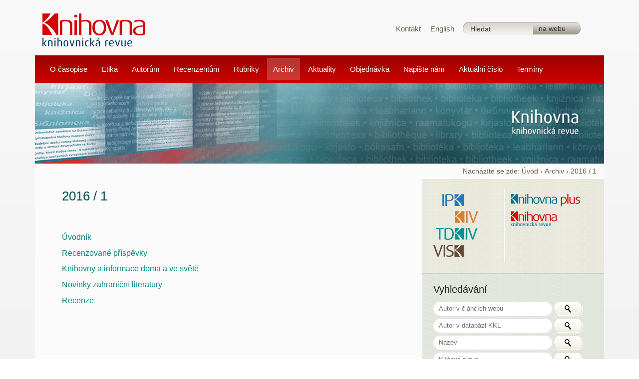

--- FILE ---
content_type: text/html;charset=utf-8
request_url: https://knihovnarevue.nkp.cz/archiv/2016-1
body_size: 62009
content:

<!DOCTYPE html>

<html lang="cs">

    
    
    
    
    


<head>
    <meta http-equiv="Content-Type" content="text/html; charset=utf-8" />

    

    
        <base href="https://knihovnarevue.nkp.cz/archiv/2016-1/" /><!--[if lt IE 7]></base><![endif]-->
    

    
        

  
    <link rel="stylesheet" type="text/css" href="https://knihovnarevue.nkp.cz/portal_css/KPLUS/base-cachekey-fd9752d428c8aed6df3f2a52a6eb6d0c.css" />
        <!--[if lt IE 8]>    
    
    <link rel="stylesheet" type="text/css" media="screen" href="https://knihovnarevue.nkp.cz/portal_css/KPLUS/IEFixes-cachekey-6b398dd03cc503fdf8e963adcedec374.css" />
        <![endif]-->
    
    <style type="text/css" media="all">@import url(https://knihovnarevue.nkp.cz/portal_css/KPLUS/resourceContentWellPortlets.stylesContentWellPortlets-cachekey-1f1f4d53605a3e3dced84a9638606dcc.css);</style>
    <style type="text/css" media="screen">@import url(https://knihovnarevue.nkp.cz/portal_css/KPLUS/resourcejquery-ui-themessunburstjqueryui-cachekey-32a6bdb0a1981f748399e7a13ac5dd6d.css);</style>
    <style type="text/css" media="screen">@import url(https://knihovnarevue.nkp.cz/portal_css/KPLUS/resourceprettyPhoto-cachekey-1ce6a6769db904b911c12cf2e9b51013.css);</style>
    <style type="text/css" media="screen">@import url(https://knihovnarevue.nkp.cz/portal_css/KPLUS/++resource++plonetheme.kplus.stylesheets/bootstrap/bootstrap.min.css);</style>
    <style type="text/css" media="screen">@import url(https://knihovnarevue.nkp.cz/portal_css/KPLUS/++resource++plonetheme.kplus.stylesheets/layout.css);</style>
    <style type="text/css" media="screen">@import url(https://knihovnarevue.nkp.cz/portal_css/KPLUS/++resource++plonetheme.kplus.stylesheets/content.css);</style>
    <style type="text/css" media="screen">@import url(https://knihovnarevue.nkp.cz/portal_css/KPLUS/++resource++plonetheme.kplus.stylesheets/media.css);</style>
    <style type="text/css" media="screen">@import url(https://knihovnarevue.nkp.cz/portal_css/KPLUS/++resource++plonetheme.kplus.stylesheets/scheme-default.css);</style>
    <style type="text/css" media="print">@import url(https://knihovnarevue.nkp.cz/portal_css/KPLUS/++resource++plonetheme.kplus.stylesheets/print.css);</style>
        <!--[if gte IE 9]>    
    
    <style type="text/css" media="screen">@import url(https://knihovnarevue.nkp.cz/portal_css/KPLUS/++resource++plonetheme.kplus.stylesheets/ie9.css);</style>
        <![endif]-->
    
    <link rel="stylesheet" type="text/css" media="all" href="https://knihovnarevue.nkp.cz/portal_css/KPLUS/ploneCustom-cachekey-1139f5d87711321d5cb3acb0dcf09f68.css" />

  
    <link rel="kinetic-stylesheet" type="text/css" href="https://knihovnarevue.nkp.cz/portal_kss/KPLUS/at-cachekey-53db3417bb0ef46daa81339d403051a9.kss" />
  
    <script type="text/javascript" src="https://knihovnarevue.nkp.cz/portal_javascripts/KPLUS/jquery-cachekey-679f827a8d9d614326f831019ab10554.js"></script>
       <!--[if lt IE 8]>
     
    <script type="text/javascript" src="https://knihovnarevue.nkp.cz/portal_javascripts/KPLUS/iefixes-cachekey-af7f8e74461e9d34f681745cb12db8f4.js"></script>
       <![endif]-->
     
    <script type="text/javascript" src="https://knihovnarevue.nkp.cz/portal_javascripts/KPLUS/resourcejquery-ui.min-cachekey-63cdca9b1be743eb296177a3688291ad.js"></script>
    <script type="text/javascript" src="https://knihovnarevue.nkp.cz/portal_javascripts/KPLUS/resourcejquery.prettyPhoto-cachekey-c788fa1187732546230ec7dee12e21b8.js"></script>
    <script type="text/javascript" src="https://knihovnarevue.nkp.cz/portal_javascripts/KPLUS/++resource++plonetheme.kplus.javascripts/compatibleMode.js"></script>
    <script type="text/javascript" src="https://knihovnarevue.nkp.cz/portal_javascripts/KPLUS/++resource++plonetheme.kplus.javascripts/main.js"></script>
    <script type="text/javascript" src="https://knihovnarevue.nkp.cz/portal_javascripts/KPLUS/++resource++plonetheme.kplus.javascripts/text.js"></script>


<title>2016 / 1 &mdash; Knihovnická revue</title>
        

    <link rel="shortcut icon" type="image/x-icon" href="https://knihovnarevue.nkp.cz/favicon.ico" />
    <link rel="apple-touch-icon" href="https://knihovnarevue.nkp.cz/touch_icon.png" />


<script type="text/javascript">
        jQuery(function($){
            $.datepicker.setDefaults(
                jQuery.extend($.datepicker.regional['cs'],
                {dateFormat: 'dd.mm.yy'}));
        });
        </script>

    <link rel="home" href="https://knihovnarevue.nkp.cz" title="Úvodní stránka" />

    <link rel="contents" href="https://knihovnarevue.nkp.cz/sitemap" title="Mapa portálu" />






    <link rel="search" href="https://knihovnarevue.nkp.cz/search_form" title="Prohledejte portál" />



        
        
        
        
        

        <meta name="viewport" content="width=device-width; initial-scale=0.6666; maximum-scale=1.0; minimum-scale=0.6666" />
        <meta name="generator" content="Plone - http://plone.org" />
    
</head>

<body class="template-folder_listing portaltype-folder site-kplus-text section-archiv icons-on" dir="ltr">
                
<p id="kplus_blind_friendly_title"><strong>Information for libraries</strong></p>

<div class="container">

    <div id="portal-top" class="row-fluid">
    </div>

    <div class="row-fluid kplus_super_top_menu">
        <div class="col-md-4">
    <a id="portal-logo" title="Knihovnická revue" accesskey="1" href="https://knihovnarevue.nkp.cz">
         <img src="++resource++plonetheme.kplus.images/kplus_logo_2.png" alt="Logo" title="Logo" /></a>
       <div>
       </div>
</div>
<div class="col-md-5 kplus_top_links">
    <div id="kplus_super_top_menu">
        <nav>
            <ul class="navigation">
                 <li class="cs-contact"><a href="/kplus/kplus-web/kontakt">Kontakt</a></li>
                 
                 <li class="cs-lang"><a href="/kplus/kplus-web-en">English</a></li>
                 
            </ul>
        </nav>
    </div>
</div>
<div id="search_block" class="col-md-3">
    <div id="kplus_portal_search">
    <form name="searchform" id="searchGadget_form" action="https://knihovnarevue.nkp.cz/search">

        <div class="LSBox">

        <input name="SearchableText" type="text" size="18" accesskey="4" title="Hledat" class="searchField inputLabel" id="searchGadget" />

        

        <input class="searchButton" id="sendInternalSForm" value="na webu" type="submit" />

        <input class="searchSwitchButton" type="button" value=" " />

        <div class="LSResult" id="LSResult" style=""><div class="LSShadow" id="LSShadow"></div></div>
        </div>
    </form>
    </div>

    <div id="kplus_search_exp_switch">
        <ul class="kplus_no_list">
            <li id="kplus_search_web_but">na webu</li>
        </ul>
    </div>
</div>

<div id="portal-personaltools-wrapper">



</div>

    <div id="portlets-in-header" class="row">
         
         
    </div>

    


<!-- top area before content -->
    </div>

    <!-- KPLUS PORTAL NAVIGATION -->
    <div class="row-fluid">
        <div class="col-md-12 kplus_header_navigation">
    
    <nav class="kplus_header_navbar" role="navigation">
        <a class="kplus_header_rsp_button icon-large icon-search" href="#">Menu</a>
        <ul class="kplus_header_navbar_list">

              <li class="plain kplus_navi_l1_item">
                <a class="kplus_navi_l1_link" href="https://knihovnarevue.nkp.cz/zakladni-informace">
                  <span class="kplus_navi_l1_txt">O časopise</span>
                </a>
                <ul class="kplus_navi_l2_list">
                  <li class="kplus_navi_l2_title" aria-hidden="true">O časopise</li>
                  <li class="plain kplus_navi_l2_item childnum0">
                    <a class="kplus_navi_l2_link" href="https://knihovnarevue.nkp.cz/zakladni-informace/redakce">
                        <span class="kplus_navi_l2_txt">Redakční rada</span>
                      </a>
                  </li>
                  <li class="plain kplus_navi_l2_item childnum0">
                    <a class="kplus_navi_l2_link" href="https://knihovnarevue.nkp.cz/zakladni-informace/o-casopise">
                        <span class="kplus_navi_l2_txt">Základní informace o časopise </span>
                      </a>
                  </li>
                  <li class="plain kplus_navi_l2_item childnum0">
                    <a class="kplus_navi_l2_link" href="https://knihovnarevue.nkp.cz/zakladni-informace/stanovy-redakcni-rady">
                        <span class="kplus_navi_l2_txt">Stanovy redakční rady</span>
                      </a>
                  </li>
                </ul>
              </li>
              <li class="plain kplus_navi_l1_item">
                <a class="kplus_navi_l1_link" href="https://knihovnarevue.nkp.cz/etika">
                  <span class="kplus_navi_l1_txt">Etika</span>
                </a>
                <ul class="kplus_navi_l2_list">
                  <li class="kplus_navi_l2_title" aria-hidden="true">Etika</li>
                  <li class="plain kplus_navi_l2_item childnum0">
                    <a class="kplus_navi_l2_link" href="https://knihovnarevue.nkp.cz/etika/etika-pro-autory">
                        <span class="kplus_navi_l2_txt">Etika pro autory  </span>
                      </a>
                  </li>
                  <li class="plain kplus_navi_l2_item childnum0">
                    <a class="kplus_navi_l2_link" href="https://knihovnarevue.nkp.cz/etika/etika-pro-recenzenty">
                        <span class="kplus_navi_l2_txt">Etika pro recenzenty  </span>
                      </a>
                  </li>
                  <li class="plain kplus_navi_l2_item childnum0">
                    <a class="kplus_navi_l2_link" href="https://knihovnarevue.nkp.cz/etika/eticky-kodex-casopisu">
                        <span class="kplus_navi_l2_txt">Etický kodex časopisu </span>
                      </a>
                  </li>
                </ul>
              </li>
              <li class="plain kplus_navi_l1_item">
                <a class="kplus_navi_l1_link" href="https://knihovnarevue.nkp.cz/pro-autory">
                  <span class="kplus_navi_l1_txt">Autorům</span>
                </a>
                <ul class="kplus_navi_l2_list">
                  <li class="kplus_navi_l2_title" aria-hidden="true">Autorům</li>
                  <li class="plain kplus_navi_l2_item childnum0">
                    <a class="kplus_navi_l2_link" href="https://knihovnarevue.nkp.cz/pro-autory/pokyny-pro-autory">
                        <span class="kplus_navi_l2_txt">Pokyny pro autory</span>
                      </a>
                  </li>
                  <li class="plain kplus_navi_l2_item childnum0">
                    <a class="kplus_navi_l2_link" href="https://knihovnarevue.nkp.cz/pro-autory/kontaktni-formular-.doc">
                        <span class="kplus_navi_l2_txt">Kontaktní formulář (.doc)</span>
                      </a>
                  </li>
                </ul>
              </li>
              <li class="plain kplus_navi_l1_item">
                <a class="kplus_navi_l1_link" href="https://knihovnarevue.nkp.cz/pro-recenzenty">
                  <span class="kplus_navi_l1_txt">Recenzentům</span>
                </a>
                <ul class="kplus_navi_l2_list">
                  <li class="kplus_navi_l2_title" aria-hidden="true">Recenzentům</li>
                  <li class="plain kplus_navi_l2_item childnum0">
                    <a class="kplus_navi_l2_link" href="https://knihovnarevue.nkp.cz/pro-recenzenty/recenzni-rizeni">
                        <span class="kplus_navi_l2_txt">Recenzní řízení</span>
                      </a>
                  </li>
                  <li class="plain kplus_navi_l2_item childnum0">
                    <a class="kplus_navi_l2_link" href="https://knihovnarevue.nkp.cz/pro-recenzenty/formular">
                        <span class="kplus_navi_l2_txt">Formulář</span>
                      </a>
                  </li>
                  <li class="plain kplus_navi_l2_item childnum0">
                    <a class="kplus_navi_l2_link" href="https://knihovnarevue.nkp.cz/pro-recenzenty/pokyny">
                        <span class="kplus_navi_l2_txt">Pokyny pro recenzenty odborných monografií</span>
                      </a>
                  </li>
                </ul>
              </li>
              <li class="plain kplus_navi_l1_item">
                <a class="kplus_navi_l1_link" href="https://knihovnarevue.nkp.cz/rubriky">
                  <span class="kplus_navi_l1_txt">Rubriky</span>
                </a>
                <ul class="kplus_navi_l2_list">
                  <li class="kplus_navi_l2_title" aria-hidden="true">Rubriky</li>
                  <li class="plain kplus_navi_l2_item childnum0">
                    <a class="kplus_navi_l2_link" href="https://knihovnarevue.nkp.cz/rubriky/uvodnik">
                        <span class="kplus_navi_l2_txt">Úvodník</span>
                      </a>
                  </li>
                  <li class="plain kplus_navi_l2_item childnum0">
                    <a class="kplus_navi_l2_link" href="https://knihovnarevue.nkp.cz/rubriky/recenzovane-prispevky">
                        <span class="kplus_navi_l2_txt">Recenzované příspěvky</span>
                      </a>
                  </li>
                  <li class="plain kplus_navi_l2_item childnum0">
                    <a class="kplus_navi_l2_link" href="https://knihovnarevue.nkp.cz/rubriky/knihovny-a-informace-doma-a-ve-svete">
                        <span class="kplus_navi_l2_txt">Knihovny a informace doma a ve světě </span>
                      </a>
                  </li>
                  <li class="plain kplus_navi_l2_item childnum0">
                    <a class="kplus_navi_l2_link" href="https://knihovnarevue.nkp.cz/rubriky/recenze">
                        <span class="kplus_navi_l2_txt">Recenze</span>
                      </a>
                  </li>
                  <li class="plain kplus_navi_l2_item childnum0">
                    <a class="kplus_navi_l2_link" href="https://knihovnarevue.nkp.cz/rubriky/novinky-zahranicni-literatury">
                        <span class="kplus_navi_l2_txt">Novinky zahraniční literatury</span>
                      </a>
                  </li>
                </ul>
              </li>
              <li class="selected kplus_navi_l1_item">
                <a class="kplus_navi_l1_link" href="https://knihovnarevue.nkp.cz/archiv">
                  <span class="kplus_navi_l1_txt">Archiv</span>
                </a>
                <ul class="kplus_navi_l2_list">
                  <li class="kplus_navi_l2_title" aria-hidden="true">Archiv</li>
                  <li class="plain kplus_navi_l2_item childnum0">
                    <a class="kplus_navi_l2_link" href="https://knihovnarevue.nkp.cz/archiv/Archiv-narodni-knihovna-1999-2004">
                        <span class="kplus_navi_l2_txt">Archiv Národní knihovna knihovnická revue 1999–2004</span>
                      </a>
                  </li>
                  <li class="plain kplus_navi_l2_item childnum0">
                    <a class="kplus_navi_l2_link" href="https://knihovnarevue.nkp.cz/archiv/2005-2014">
                        <span class="kplus_navi_l2_txt">2005 - 2014</span>
                      </a>
                  </li>
                  <li class="plain kplus_navi_l2_item childnum0">
                    <a class="kplus_navi_l2_link" href="https://knihovnarevue.nkp.cz/archiv/2014-02">
                        <span class="kplus_navi_l2_txt">2014 / 02</span>
                      </a>
                  </li>
                  <li class="plain kplus_navi_l2_item childnum0">
                    <a class="kplus_navi_l2_link" href="https://knihovnarevue.nkp.cz/archiv/2015-01">
                        <span class="kplus_navi_l2_txt">2015 / 01</span>
                      </a>
                  </li>
                  <li class="plain kplus_navi_l2_item childnum0">
                    <a class="kplus_navi_l2_link" href="https://knihovnarevue.nkp.cz/archiv/2015-2">
                        <span class="kplus_navi_l2_txt">2015 / 2</span>
                      </a>
                  </li>
                  <li class="selected kplus_navi_l2_item childnum0">
                    <a class="kplus_navi_l2_link" href="https://knihovnarevue.nkp.cz/archiv/2016-1">
                        <span class="kplus_navi_l2_txt">2016 / 1</span>
                      </a>
                  </li>
                  <li class="plain kplus_navi_l2_item childnum0">
                    <a class="kplus_navi_l2_link" href="https://knihovnarevue.nkp.cz/archiv/2016-2">
                        <span class="kplus_navi_l2_txt">2016 / 2</span>
                      </a>
                  </li>
                  <li class="plain kplus_navi_l2_item childnum0">
                    <a class="kplus_navi_l2_link" href="https://knihovnarevue.nkp.cz/archiv/2017-1">
                        <span class="kplus_navi_l2_txt">2017 / 1</span>
                      </a>
                  </li>
                  <li class="plain kplus_navi_l2_item childnum0">
                    <a class="kplus_navi_l2_link" href="https://knihovnarevue.nkp.cz/archiv/2017-2">
                        <span class="kplus_navi_l2_txt">2017 / 2</span>
                      </a>
                  </li>
                  <li class="plain kplus_navi_l2_item childnum0">
                    <a class="kplus_navi_l2_link" href="https://knihovnarevue.nkp.cz/archiv/2018-1">
                        <span class="kplus_navi_l2_txt">2018 / 1</span>
                      </a>
                  </li>
                  <li class="plain kplus_navi_l2_item childnum0">
                    <a class="kplus_navi_l2_link" href="https://knihovnarevue.nkp.cz/archiv/2018-2">
                        <span class="kplus_navi_l2_txt">2018 / 2</span>
                      </a>
                  </li>
                  <li class="plain kplus_navi_l2_item childnum0">
                    <a class="kplus_navi_l2_link" href="https://knihovnarevue.nkp.cz/archiv/2019-1">
                        <span class="kplus_navi_l2_txt">2019 / 1</span>
                      </a>
                  </li>
                  <li class="plain kplus_navi_l2_item childnum0">
                    <a class="kplus_navi_l2_link" href="https://knihovnarevue.nkp.cz/archiv/2019-2">
                        <span class="kplus_navi_l2_txt">2019 / 2</span>
                      </a>
                  </li>
                  <li class="plain kplus_navi_l2_item childnum0">
                    <a class="kplus_navi_l2_link" href="https://knihovnarevue.nkp.cz/archiv/2020-1">
                        <span class="kplus_navi_l2_txt">2020 / 1</span>
                      </a>
                  </li>
                  <li class="plain kplus_navi_l2_item childnum0">
                    <a class="kplus_navi_l2_link" href="https://knihovnarevue.nkp.cz/archiv/2020-2">
                        <span class="kplus_navi_l2_txt">2020 / 2</span>
                      </a>
                  </li>
                  <li class="plain kplus_navi_l2_item childnum0">
                    <a class="kplus_navi_l2_link" href="https://knihovnarevue.nkp.cz/archiv/2021-1">
                        <span class="kplus_navi_l2_txt">2021 / 1</span>
                      </a>
                  </li>
                  <li class="plain kplus_navi_l2_item childnum0">
                    <a class="kplus_navi_l2_link" href="https://knihovnarevue.nkp.cz/archiv/2021-2">
                        <span class="kplus_navi_l2_txt">2021/2</span>
                      </a>
                  </li>
                  <li class="plain kplus_navi_l2_item childnum0">
                    <a class="kplus_navi_l2_link" href="https://knihovnarevue.nkp.cz/archiv/2022-1">
                        <span class="kplus_navi_l2_txt">2022/1</span>
                      </a>
                  </li>
                  <li class="plain kplus_navi_l2_item childnum0">
                    <a class="kplus_navi_l2_link" href="https://knihovnarevue.nkp.cz/archiv/2022-2">
                        <span class="kplus_navi_l2_txt">2022/2</span>
                      </a>
                  </li>
                  <li class="plain kplus_navi_l2_item childnum0">
                    <a class="kplus_navi_l2_link" href="https://knihovnarevue.nkp.cz/archiv/2023-1">
                        <span class="kplus_navi_l2_txt">2023/1</span>
                      </a>
                  </li>
                  <li class="plain kplus_navi_l2_item childnum0">
                    <a class="kplus_navi_l2_link" href="https://knihovnarevue.nkp.cz/archiv/2023-2">
                        <span class="kplus_navi_l2_txt">2023/2</span>
                      </a>
                  </li>
                  <li class="plain kplus_navi_l2_item childnum0">
                    <a class="kplus_navi_l2_link" href="https://knihovnarevue.nkp.cz/archiv/2024-1">
                        <span class="kplus_navi_l2_txt">2024/1</span>
                      </a>
                  </li>
                  <li class="plain kplus_navi_l2_item childnum0">
                    <a class="kplus_navi_l2_link" href="https://knihovnarevue.nkp.cz/archiv/2024-2">
                        <span class="kplus_navi_l2_txt">2024/2</span>
                      </a>
                  </li>
                  <li class="plain kplus_navi_l2_item childnum0">
                    <a class="kplus_navi_l2_link" href="https://knihovnarevue.nkp.cz/archiv/2025-1">
                        <span class="kplus_navi_l2_txt">2025/1</span>
                      </a>
                  </li>
                  <li class="plain kplus_navi_l2_item childnum0">
                    <a class="kplus_navi_l2_link" href="https://knihovnarevue.nkp.cz/archiv/2025-2">
                        <span class="kplus_navi_l2_txt">2025/2</span>
                      </a>
                  </li>
                </ul>
              </li>
              <li class="plain kplus_navi_l1_item">
                <a class="kplus_navi_l1_link" href="https://knihovnarevue.nkp.cz/aktuality">
                  <span class="kplus_navi_l1_txt">Aktuality</span>
                </a>
                
              </li>
              <li class="plain kplus_navi_l1_item">
                <a class="kplus_navi_l1_link" href="https://knihovnarevue.nkp.cz/objednavka-casopisu">
                  <span class="kplus_navi_l1_txt">Objednávka</span>
                </a>
                
              </li>
              <li class="plain kplus_navi_l1_item">
                <a class="kplus_navi_l1_link" href="https://knihovnarevue.nkp.cz/napiste-nam">
                  <span class="kplus_navi_l1_txt">Napište nám</span>
                </a>
                
              </li>
              <li class="plain kplus_navi_l1_item">
                <a class="kplus_navi_l1_link" href="https://knihovnarevue.nkp.cz/aktualni-cislo-1">
                  <span class="kplus_navi_l1_txt">Aktuální číslo</span>
                </a>
                
              </li>
              <li class="plain kplus_navi_l1_item">
                <a class="kplus_navi_l1_link" href="https://knihovnarevue.nkp.cz/terminy">
                  <span class="kplus_navi_l1_txt">Termíny</span>
                </a>
                
              </li>
              <li class="plain kplus_navi_l1_item">
                
                <ul class="kplus_navi_l2_list">
                  
                  <li class="plain kplus_navi_l2_item childnum0">
                    <a class="kplus_navi_l2_link" href="https://knihovnarevue.nkp.cz/aktualni-cislo/cislo-casopisu-2025-02">
                        <span class="kplus_navi_l2_txt">Číslo časopisu 2025 / 2</span>
                      </a>
                  </li>
                </ul>
              </li>
              <li class="plain kplus_navi_l1_item">
                
                <ul class="kplus_navi_l2_list">
                  
                  <li class="plain kplus_navi_l2_item childnum0">
                    <a class="kplus_navi_l2_link" href="https://knihovnarevue.nkp.cz/pripravovane-cislo/uvodnik">
                        <span class="kplus_navi_l2_txt">Úvodník</span>
                      </a>
                  </li>
                  <li class="plain kplus_navi_l2_item childnum0">
                    <a class="kplus_navi_l2_link" href="https://knihovnarevue.nkp.cz/pripravovane-cislo/recenzovane-prispevky">
                        <span class="kplus_navi_l2_txt">Recenzované příspěvky</span>
                      </a>
                  </li>
                  <li class="plain kplus_navi_l2_item childnum0">
                    <a class="kplus_navi_l2_link" href="https://knihovnarevue.nkp.cz/pripravovane-cislo/knihovny-a-informace">
                        <span class="kplus_navi_l2_txt">Knihovny a informace doma a ve světě</span>
                      </a>
                  </li>
                  <li class="plain kplus_navi_l2_item childnum0">
                    <a class="kplus_navi_l2_link" href="https://knihovnarevue.nkp.cz/pripravovane-cislo/recenze">
                        <span class="kplus_navi_l2_txt">Recenze</span>
                      </a>
                  </li>
                  <li class="plain kplus_navi_l2_item childnum0">
                    <a class="kplus_navi_l2_link" href="https://knihovnarevue.nkp.cz/pripravovane-cislo/tipy-kkl">
                        <span class="kplus_navi_l2_txt">Tipy KKL</span>
                      </a>
                  </li>
                  <li class="plain kplus_navi_l2_item childnum0">
                    <a class="kplus_navi_l2_link" href="https://knihovnarevue.nkp.cz/pripravovane-cislo/novinky-z-literatury">
                        <span class="kplus_navi_l2_txt">Novinky zahraniční literatury</span>
                      </a>
                  </li>
                </ul>
              </li>
              <li class="plain kplus_navi_l1_item">
                
                <ul class="kplus_navi_l2_list">
                  
                  <li class="plain kplus_navi_l2_item childnum0">
                    <a class="kplus_navi_l2_link" href="https://knihovnarevue.nkp.cz/dokumenty/2015-1">
                        <span class="kplus_navi_l2_txt">2015/1</span>
                      </a>
                  </li>
                  <li class="plain kplus_navi_l2_item childnum0">
                    <a class="kplus_navi_l2_link" href="https://knihovnarevue.nkp.cz/dokumenty/2015-2">
                        <span class="kplus_navi_l2_txt">2015/2</span>
                      </a>
                  </li>
                  <li class="plain kplus_navi_l2_item childnum0">
                    <a class="kplus_navi_l2_link" href="https://knihovnarevue.nkp.cz/dokumenty/2016-1">
                        <span class="kplus_navi_l2_txt">2016/1</span>
                      </a>
                  </li>
                  <li class="plain kplus_navi_l2_item childnum0">
                    <a class="kplus_navi_l2_link" href="https://knihovnarevue.nkp.cz/dokumenty/2016-2">
                        <span class="kplus_navi_l2_txt">2016/2</span>
                      </a>
                  </li>
                  <li class="plain kplus_navi_l2_item childnum0">
                    <a class="kplus_navi_l2_link" href="https://knihovnarevue.nkp.cz/dokumenty/2017-1">
                        <span class="kplus_navi_l2_txt">2017/1</span>
                      </a>
                  </li>
                  <li class="plain kplus_navi_l2_item childnum0">
                    <a class="kplus_navi_l2_link" href="https://knihovnarevue.nkp.cz/dokumenty/2017-2">
                        <span class="kplus_navi_l2_txt">2017/2</span>
                      </a>
                  </li>
                  <li class="plain kplus_navi_l2_item childnum0">
                    <a class="kplus_navi_l2_link" href="https://knihovnarevue.nkp.cz/dokumenty/2018-1">
                        <span class="kplus_navi_l2_txt">2018/1</span>
                      </a>
                  </li>
                  <li class="plain kplus_navi_l2_item childnum0">
                    <a class="kplus_navi_l2_link" href="https://knihovnarevue.nkp.cz/dokumenty/2018-2">
                        <span class="kplus_navi_l2_txt">2018/2</span>
                      </a>
                  </li>
                  <li class="plain kplus_navi_l2_item childnum0">
                    <a class="kplus_navi_l2_link" href="https://knihovnarevue.nkp.cz/dokumenty/2019-01">
                        <span class="kplus_navi_l2_txt">2019/01</span>
                      </a>
                  </li>
                  <li class="plain kplus_navi_l2_item childnum0">
                    <a class="kplus_navi_l2_link" href="https://knihovnarevue.nkp.cz/dokumenty/2019-2">
                        <span class="kplus_navi_l2_txt">2019/2</span>
                      </a>
                  </li>
                  <li class="plain kplus_navi_l2_item childnum0">
                    <a class="kplus_navi_l2_link" href="https://knihovnarevue.nkp.cz/dokumenty/2020-1">
                        <span class="kplus_navi_l2_txt">2020/1</span>
                      </a>
                  </li>
                  <li class="plain kplus_navi_l2_item childnum0">
                    <a class="kplus_navi_l2_link" href="https://knihovnarevue.nkp.cz/dokumenty/2020-2">
                        <span class="kplus_navi_l2_txt">2020/2</span>
                      </a>
                  </li>
                  <li class="plain kplus_navi_l2_item childnum0">
                    <a class="kplus_navi_l2_link" href="https://knihovnarevue.nkp.cz/dokumenty/2021-1">
                        <span class="kplus_navi_l2_txt">2021/1</span>
                      </a>
                  </li>
                  <li class="plain kplus_navi_l2_item childnum0">
                    <a class="kplus_navi_l2_link" href="https://knihovnarevue.nkp.cz/dokumenty/2021-2">
                        <span class="kplus_navi_l2_txt">2021/2</span>
                      </a>
                  </li>
                  <li class="plain kplus_navi_l2_item childnum0">
                    <a class="kplus_navi_l2_link" href="https://knihovnarevue.nkp.cz/dokumenty/2022-1">
                        <span class="kplus_navi_l2_txt">2022/1</span>
                      </a>
                  </li>
                  <li class="plain kplus_navi_l2_item childnum0">
                    <a class="kplus_navi_l2_link" href="https://knihovnarevue.nkp.cz/dokumenty/2022-2">
                        <span class="kplus_navi_l2_txt">2022/2</span>
                      </a>
                  </li>
                  <li class="plain kplus_navi_l2_item childnum0">
                    <a class="kplus_navi_l2_link" href="https://knihovnarevue.nkp.cz/dokumenty/2023-1">
                        <span class="kplus_navi_l2_txt">2023/1</span>
                      </a>
                  </li>
                  <li class="plain kplus_navi_l2_item childnum0">
                    <a class="kplus_navi_l2_link" href="https://knihovnarevue.nkp.cz/dokumenty/2023-2">
                        <span class="kplus_navi_l2_txt">2023/2</span>
                      </a>
                  </li>
                  <li class="plain kplus_navi_l2_item childnum0">
                    <a class="kplus_navi_l2_link" href="https://knihovnarevue.nkp.cz/dokumenty/2024-1">
                        <span class="kplus_navi_l2_txt">2024/1</span>
                      </a>
                  </li>
                  <li class="plain kplus_navi_l2_item childnum0">
                    <a class="kplus_navi_l2_link" href="https://knihovnarevue.nkp.cz/dokumenty/2024-2">
                        <span class="kplus_navi_l2_txt">2024/2</span>
                      </a>
                  </li>
                  <li class="plain kplus_navi_l2_item childnum0">
                    <a class="kplus_navi_l2_link" href="https://knihovnarevue.nkp.cz/dokumenty/2025-1">
                        <span class="kplus_navi_l2_txt">2025/1</span>
                      </a>
                  </li>
                  <li class="plain kplus_navi_l2_item childnum0">
                    <a class="kplus_navi_l2_link" href="https://knihovnarevue.nkp.cz/dokumenty/2025-2">
                        <span class="kplus_navi_l2_txt">2025/2</span>
                      </a>
                  </li>
                </ul>
              </li>
              <li class="plain kplus_navi_l1_item">
                
                <ul class="kplus_navi_l2_list">
                  
                  <li class="plain kplus_navi_l2_item childnum0">
                    <a class="kplus_navi_l2_link" href="https://knihovnarevue.nkp.cz/obrazky/2015-1">
                        <span class="kplus_navi_l2_txt">2015/1</span>
                      </a>
                  </li>
                  <li class="plain kplus_navi_l2_item childnum0">
                    <a class="kplus_navi_l2_link" href="https://knihovnarevue.nkp.cz/obrazky/2015-2">
                        <span class="kplus_navi_l2_txt">2015/2</span>
                      </a>
                  </li>
                  <li class="plain kplus_navi_l2_item childnum0">
                    <a class="kplus_navi_l2_link" href="https://knihovnarevue.nkp.cz/obrazky/2016-1">
                        <span class="kplus_navi_l2_txt">2016/1</span>
                      </a>
                  </li>
                  <li class="plain kplus_navi_l2_item childnum0">
                    <a class="kplus_navi_l2_link" href="https://knihovnarevue.nkp.cz/obrazky/2016-2">
                        <span class="kplus_navi_l2_txt">2016/2</span>
                      </a>
                  </li>
                  <li class="plain kplus_navi_l2_item childnum0">
                    <a class="kplus_navi_l2_link" href="https://knihovnarevue.nkp.cz/obrazky/2017-1">
                        <span class="kplus_navi_l2_txt">2017/1</span>
                      </a>
                  </li>
                  <li class="plain kplus_navi_l2_item childnum0">
                    <a class="kplus_navi_l2_link" href="https://knihovnarevue.nkp.cz/obrazky/2017-2">
                        <span class="kplus_navi_l2_txt">2017/2</span>
                      </a>
                  </li>
                  <li class="plain kplus_navi_l2_item childnum0">
                    <a class="kplus_navi_l2_link" href="https://knihovnarevue.nkp.cz/obrazky/2018-1">
                        <span class="kplus_navi_l2_txt">2018/1</span>
                      </a>
                  </li>
                  <li class="plain kplus_navi_l2_item childnum0">
                    <a class="kplus_navi_l2_link" href="https://knihovnarevue.nkp.cz/obrazky/2018-2">
                        <span class="kplus_navi_l2_txt">2018/2</span>
                      </a>
                  </li>
                  <li class="plain kplus_navi_l2_item childnum0">
                    <a class="kplus_navi_l2_link" href="https://knihovnarevue.nkp.cz/obrazky/2019-1">
                        <span class="kplus_navi_l2_txt">2019/1</span>
                      </a>
                  </li>
                  <li class="plain kplus_navi_l2_item childnum0">
                    <a class="kplus_navi_l2_link" href="https://knihovnarevue.nkp.cz/obrazky/2019-2">
                        <span class="kplus_navi_l2_txt">2019/2</span>
                      </a>
                  </li>
                  <li class="plain kplus_navi_l2_item childnum0">
                    <a class="kplus_navi_l2_link" href="https://knihovnarevue.nkp.cz/obrazky/2020-1">
                        <span class="kplus_navi_l2_txt">2020/1</span>
                      </a>
                  </li>
                  <li class="plain kplus_navi_l2_item childnum0">
                    <a class="kplus_navi_l2_link" href="https://knihovnarevue.nkp.cz/obrazky/2020-2">
                        <span class="kplus_navi_l2_txt">2020/2</span>
                      </a>
                  </li>
                  <li class="plain kplus_navi_l2_item childnum0">
                    <a class="kplus_navi_l2_link" href="https://knihovnarevue.nkp.cz/obrazky/2021-1">
                        <span class="kplus_navi_l2_txt">2021/1</span>
                      </a>
                  </li>
                  <li class="plain kplus_navi_l2_item childnum0">
                    <a class="kplus_navi_l2_link" href="https://knihovnarevue.nkp.cz/obrazky/2021-2">
                        <span class="kplus_navi_l2_txt">2021/2</span>
                      </a>
                  </li>
                  <li class="plain kplus_navi_l2_item childnum0">
                    <a class="kplus_navi_l2_link" href="https://knihovnarevue.nkp.cz/obrazky/2022-1">
                        <span class="kplus_navi_l2_txt">2022/1</span>
                      </a>
                  </li>
                  <li class="plain kplus_navi_l2_item childnum0">
                    <a class="kplus_navi_l2_link" href="https://knihovnarevue.nkp.cz/obrazky/2022-2">
                        <span class="kplus_navi_l2_txt">2022/2</span>
                      </a>
                  </li>
                  <li class="plain kplus_navi_l2_item childnum0">
                    <a class="kplus_navi_l2_link" href="https://knihovnarevue.nkp.cz/obrazky/2023-1">
                        <span class="kplus_navi_l2_txt">2023/1</span>
                      </a>
                  </li>
                  <li class="plain kplus_navi_l2_item childnum0">
                    <a class="kplus_navi_l2_link" href="https://knihovnarevue.nkp.cz/obrazky/2023-2">
                        <span class="kplus_navi_l2_txt">2023/2</span>
                      </a>
                  </li>
                  <li class="plain kplus_navi_l2_item childnum0">
                    <a class="kplus_navi_l2_link" href="https://knihovnarevue.nkp.cz/obrazky/2024-1">
                        <span class="kplus_navi_l2_txt">2024/1</span>
                      </a>
                  </li>
                  <li class="plain kplus_navi_l2_item childnum0">
                    <a class="kplus_navi_l2_link" href="https://knihovnarevue.nkp.cz/obrazky/2024-2">
                        <span class="kplus_navi_l2_txt">2024/2</span>
                      </a>
                  </li>
                  <li class="plain kplus_navi_l2_item childnum0">
                    <a class="kplus_navi_l2_link" href="https://knihovnarevue.nkp.cz/obrazky/2025-1">
                        <span class="kplus_navi_l2_txt">2025/1</span>
                      </a>
                  </li>
                  <li class="plain kplus_navi_l2_item childnum0">
                    <a class="kplus_navi_l2_link" href="https://knihovnarevue.nkp.cz/obrazky/2025-2">
                        <span class="kplus_navi_l2_txt">2025/2</span>
                      </a>
                  </li>
                </ul>
              </li>

          </ul>
    </nav>
     
</div>
    </div>
    <!-- END KPLUS PORTAL NAVIGATION -->

    <div class="row-fluid">
        <div class="col-md-12 kplus_above_content">
            <div id="viewlet-above-content"><div id="portlets-above" class="row">
    
        
            <div class="cell AbovePortletManager1 width-full position-0">


<div id="portletwrapper-436f6e74656e7457656c6c506f72746c6574732e41626f7665506f72746c65744d616e61676572310a636f6e746578740a2f6b706c75732f6b706c75732d746578740a76697375616c" class="portletWrapper kssattr-portlethash-436f6e74656e7457656c6c506f72746c6574732e41626f7665506f72746c65744d616e61676572310a636f6e746578740a2f6b706c75732f6b706c75732d746578740a76697375616c"><div class="portletStaticText portlet-static-visual"><p><img alt="Visual" class="image-inline" src="resolveuid/bfca2519ae234d63b8fec24de1bf7400" /></p></div>

</div>

</div> 

        
    
</div>


<div id="portal-breadcrumbs">

    <span id="breadcrumbs-you-are-here">Nacházíte se zde:</span>
    <span id="breadcrumbs-home">
        <a href="https://knihovnarevue.nkp.cz">Úvod</a>
        <span class="breadcrumbSeparator">
            &rsaquo;
            
        </span>
    </span>
    <span id="breadcrumbs-1" dir="ltr">
        
            <a href="https://knihovnarevue.nkp.cz/archiv">Archiv</a>
            <span class="breadcrumbSeparator">
                &rsaquo;
                
            </span>
            
         
    </span>
    <span id="breadcrumbs-2" dir="ltr">
        
            
            
            <span id="breadcrumbs-current">2016 / 1</span>
         
    </span>

</div>
</div>
        </div>
    </div>

    <div class="row-fluid">
        <div class="col-md-12 kplus_central_content">
            <div id="portal-columns">

                <div id="portal-columns-dif" class="kplus-right-column">

                    <div id="portal-column-content" class="kplus-right-column">

                        
                            <div class="">


                                


                                

    <dl class="portalMessage info" id="kssPortalMessage" style="display:none">
        <dt>Info</dt>
        <dd></dd>
    </dl>



                                
                                    <div id="content">

                                        

                                        

                                            <div id="viewlet-above-content-title"></div>
                                            
                                                
                                                
            
                <h1 id="parent-fieldname-title" class="documentFirstHeading">
                    2016 / 1
                </h1>
            
            
        
                                            
                                            <div id="viewlet-below-content-title">
</div>

                                            
                                                
                                                
            
                
            
            
        
                                            

                                            <div id="viewlet-above-content-body"></div>
                                            <div id="content-core">
                                                


    

    
    
    

        <div class="kplus_items_listing">
            
            
                
                <div class="kplus_listing_item">

					
					
					<div class="kplus_listing_content_wrp">

						<span class="kplus_listing_summary">
							
							<h2 class="kplus_listing_heading"><a href="https://knihovnarevue.nkp.cz/archiv/2016-1/uvodnik-1" class="state-published url">Úvodník</a></h2>
						</span>
					
						
	          			
	          			
	          			
	          			

	                    <span class="documentByLine">
	                        
	                        
	                    </span>
						
						
	
	                </div>
	
	                
	              </div>
	              <div class="kplus_listing_clr"></div>
            
            
            
            
            
                
                <div class="kplus_listing_item">

					
					
					<div class="kplus_listing_content_wrp">

						<span class="kplus_listing_summary">
							
							<h2 class="kplus_listing_heading"><a href="https://knihovnarevue.nkp.cz/archiv/2016-1/recenzovane-prispevky" class="state-published url">Recenzované příspěvky</a></h2>
						</span>
					
						
	          			
	          			
	          			
	          			

	                    <span class="documentByLine">
	                        
	                        
	                    </span>
						
						
	
	                </div>
	
	                
	              </div>
	              <div class="kplus_listing_clr"></div>
            
            
            
            
            
                
                <div class="kplus_listing_item">

					
					
					<div class="kplus_listing_content_wrp">

						<span class="kplus_listing_summary">
							
							<h2 class="kplus_listing_heading"><a href="https://knihovnarevue.nkp.cz/archiv/2016-1/knihovny-a-informace" class="state-published url">Knihovny a informace doma a ve světě</a></h2>
						</span>
					
						
	          			
	          			
	          			
	          			

	                    <span class="documentByLine">
	                        
	                        
	                    </span>
						
						
	
	                </div>
	
	                
	              </div>
	              <div class="kplus_listing_clr"></div>
            
            
            
            
            
                
                <div class="kplus_listing_item">

					
					
					<div class="kplus_listing_content_wrp">

						<span class="kplus_listing_summary">
							
							<h2 class="kplus_listing_heading"><a href="https://knihovnarevue.nkp.cz/archiv/2016-1/novinky-z-literatury" class="state-published url">Novinky zahraniční literatury</a></h2>
						</span>
					
						
	          			
	          			
	          			
	          			

	                    <span class="documentByLine">
	                        
	                        
	                    </span>
						
						
	
	                </div>
	
	                
	              </div>
	              <div class="kplus_listing_clr"></div>
            
            
            
            
            
                
                <div class="kplus_listing_item">

					
					
					<div class="kplus_listing_content_wrp">

						<span class="kplus_listing_summary">
							
							<h2 class="kplus_listing_heading"><a href="https://knihovnarevue.nkp.cz/archiv/2016-1/recenze" class="state-published url">Recenze</a></h2>
						</span>
					
						
	          			
	          			
	          			
	          			

	                    <span class="documentByLine">
	                        
	                        
	                    </span>
						
						
	
	                </div>
	
	                
	              </div>
	              <div class="kplus_listing_clr"></div>
            
            
            
        </div>

        

    
    
        
    

    
    



                                            </div>
                                            <div id="viewlet-below-content-body">



    <div class="visualClear"><!-- --></div>

    <div class="documentActions">
        

        

    </div>
</div>

                                        
                                    </div>
                                

                                
                            </div>
                        


                    </div>

                    
                        

                        <div id="portal-column-two" class="cell width-1:4 position-3:4">
                            
                                
<div id="portletwrapper-706c6f6e652e7269676874636f6c756d6e0a636f6e746578740a2f6b706c75732f6b706c75732d746578740a6c6f67612d69706b" class="portletWrapper kssattr-portlethash-706c6f6e652e7269676874636f6c756d6e0a636f6e746578740a2f6b706c75732f6b706c75732d746578740a6c6f67612d69706b"><div class="portletStaticText portlet-static-loga-ipk"><div class="logos-col-one"><a class="external-link" href="https://ipk.nkp.cz"><img src="https://knihovnarevue.nkp.cz/images/ipk_logos_ipk.png" alt="" class="logo-space-3 image-inline logo-first" title="Informace pro knihovny" /></a><br /><a class="external-link" href="https://ipk.nkp.cz/KIV"><img src="https://knihovnarevue.nkp.cz/images/ipk_logos_kiv.png" alt="" class="logo-space-1 image-inline" title="Oborová brána KIV" /></a><br /> <a class="external-link" href="https://tdkiv.nkp.cz"><img src="https://knihovnarevue.nkp.cz/images/ipk_logos_tdkiv.png" alt="" class="logo-space-2 image-inline" title="Terminologická databáze knihovnictví a informační vědy" /></a><br /> <a class="external-link" href="https://visk.nkp.cz"><img src="https://knihovnarevue.nkp.cz/images/ipk_logos_visk.png" alt="" class="image-inline logo-space-4 logo-last" title="Veřejné informační služby knihoven" /></a></div>
<div class="logos-col-two"><a class="external-link" href="https://knihovnaplus.nkp.cz"><img src="https://knihovnarevue.nkp.cz/images/ipk_logos_kplus.png" alt="" class="logo-space-uni image-inline" title="Knihovna Plus" /></a><br /> <a href="https://knihovnarevue.nkp.cz/archiv/2016-1/" class="external-link"><img src="https://knihovnarevue.nkp.cz/images/ipk_logos_revue.png" alt="" class="logo-space-uni image-inline" title="Knihovna Revue" /></a></div>
<div class="clr"></div></div>

</div>

<div id="portletwrapper-706c6f6e652e7269676874636f6c756d6e0a636f6e746578740a2f6b706c75732f6b706c75732d746578740a7679686c65646176616e69" class="portletWrapper kssattr-portlethash-706c6f6e652e7269676874636f6c756d6e0a636f6e746578740a2f6b706c75732f6b706c75732d746578740a7679686c65646176616e69">
<dl class="portlet portletStaticText portlet-static-vyhledavani">

    <dt class="portletHeader">
        <span class="portletTopLeft"></span>
        <span>
           Vyhledávání
        </span>
        <span class="portletTopRight"></span>
    </dt>

    <dd class="portletItem odd">
        <form action="./search" method="GET"> <input class="searchField inputLabel alephEnter searchDefaultValue" name="SearchableText" size="18" title="Autor v článcích webu" type="text"> <input class="searchButton alephSearchButton defSearchButton" type="button" value="hledat"> </form> <form action="http://addons.zdarsko.cz/nkp/kplus/portlet_vyhledavani-text.html" method="GET" target="_blank"> <input class="searchField inputLabel ccl_term alephEnter searchDefaultValue" name="name" size="18" title="Autor v databázi KKL" type="text"> <input class="searchButton alephSearchButton defSearchButton" id="submit-button" type="button" value="hledat"> </form> <form action="./search" method="GET"> <input class="searchField inputLabel alephEnter searchDefaultValue" name="SearchableText" size="18" title="Název" type="text"> <input class="searchButton alephSearchButton defSearchButton" type="button" value="hledat"> </form> <form action="./search" method="GET"> <input class="searchField inputLabel alephEnter searchDefaultValue" name="SearchableText" size="18" title="Klíčové slovo" type="text"> <input class="searchButton alephSearchButton defSearchButton" type="button" value="hledat"> </form>
        
            <span class="portletBottomLeft"></span>
            <span class="portletBottomRight"></span>
        
    </dd>
    
    

</dl>
</div>

<div id="portletwrapper-706c6f6e652e7269676874636f6c756d6e0a636f6e746578740a2f6b706c75732f6b706c75732d746578740a70662d32303236" class="portletWrapper kssattr-portlethash-706c6f6e652e7269676874636f6c756d6e0a636f6e746578740a2f6b706c75732f6b706c75732d746578740a70662d32303236">
<dl class="portlet portletStaticText portlet-static-pf-2026">

    <dt class="portletHeader">
        <span class="portletTopLeft"></span>
        <span>
           PF 2026
        </span>
        <span class="portletTopRight"></span>
    </dt>

    <dd class="portletItem odd">
        <p><img class="image-inline" src="resolveuid/fb05850ebcb24f8293a28e3ef1580e03/@@images/image/medium" /></p>
        
            <span class="portletBottomLeft"></span>
            <span class="portletBottomRight"></span>
        
    </dd>
    
    

</dl>
</div>

<div id="portletwrapper-706c6f6e652e7269676874636f6c756d6e0a636f6e746578740a2f6b706c75732f6b706c75732d746578740a6f646b617a792d7a656e736b7963682d6b6c6173746572752d762d6b6c656d656e74696e75" class="portletWrapper kssattr-portlethash-706c6f6e652e7269676874636f6c756d6e0a636f6e746578740a2f6b706c75732f6b706c75732d746578740a6f646b617a792d7a656e736b7963682d6b6c6173746572752d762d6b6c656d656e74696e75">
<dl class="portlet portletStaticText portlet-static-odkazy-zenskych-klasteru-v-klementinu">

    <dt class="portletHeader">
        <span class="portletTopLeft"></span>
        <span>
           Odkazy ženských klášterů v Klementinu
        </span>
        <span class="portletTopRight"></span>
    </dt>

    <dd class="portletItem odd">
        <p>Termín: 1. 11. 2025 - 29. 1. 2026</p>
<p>Místo: Galerie Klementinum,</p>
<p>Mariánské náměstí 190/5, Praha 1</p>
<p><a class="external-link" href="https://www.nkp.cz/program-akci/odkazy-zenskych-klasteru-v-klementinu1">více informací o výstavě</a></p>
        
            <span class="portletBottomLeft"></span>
            <span class="portletBottomRight"></span>
        
    </dd>
    
    

</dl>
</div>

<div id="portletwrapper-706c6f6e652e7269676874636f6c756d6e0a636f6e746578740a2f6b706c75732f6b706c75732d746578740a706f6c736b612d66616e74617374696b61" class="portletWrapper kssattr-portlethash-706c6f6e652e7269676874636f6c756d6e0a636f6e746578740a2f6b706c75732f6b706c75732d746578740a706f6c736b612d66616e74617374696b61">
<dl class="portlet portletStaticText portlet-static-polska-fantastika">

    <dt class="portletHeader">
        <span class="portletTopLeft"></span>
        <span>
           Polská fantastika
        </span>
        <span class="portletTopRight"></span>
    </dt>

    <dd class="portletItem odd">
        <p>Termín: 21. 11. 2025 - 29. 1. 2026</p>
<p>Místo: Mariánské náměstí 190, Praha 1</p>
<p>přízemí, Národní knihovna ČR</p>
<p><a class="external-link" href="https://www.nkp.cz/program-akci/polska-fantastika">více informací o výstavě</a></p>
        
            <span class="portletBottomLeft"></span>
            <span class="portletBottomRight"></span>
        
    </dd>
    
    

</dl>
</div>

<div id="portletwrapper-706c6f6e652e7269676874636f6c756d6e0a636f6e746578740a2f6b706c75732f6b706c75732d746578740a69666c612d76737475706e692d626f642d646f2d6b6e69686f76656e2d612d6169" class="portletWrapper kssattr-portlethash-706c6f6e652e7269676874636f6c756d6e0a636f6e746578740a2f6b706c75732f6b706c75732d746578740a69666c612d76737475706e692d626f642d646f2d6b6e69686f76656e2d612d6169">
<dl class="portlet portletStaticText portlet-static-ifla-knihovny-a-ai-uvod-do-tematu">

    <dt class="portletHeader">
        <span class="portletTopLeft"></span>
        <span>
           IFLA knihovny a AI - úvod do tématu
        </span>
        <span class="portletTopRight"></span>
    </dt>

    <dd class="portletItem odd">
        <p><a href="https://ipk.nkp.cz/docs/IFLA-AI-Entry-Point-to-Libraries-and-AI-cs.pdf"><img src="https://knihovnarevue.nkp.cz/images/IFLA%20AI%20Entry%20Point%20to%20Libraries%20and%20AI%20cs_2406_Stranka_01.jpg/@@images/3c0a8645-9a8a-4305-8c79-9ebb033bdc2d.jpeg" alt="IFLA AI Entry Point to Libraries and AI cs_2406_Stránka_01.jpg" class="image-inline" title="IFLA AI Entry Point to Libraries and AI cs_2406_Stránka_01.jpg" /></a></p>
        
            <span class="portletBottomLeft"></span>
            <span class="portletBottomRight"></span>
        
    </dd>
    
    

</dl>
</div>

<div id="portletwrapper-706c6f6e652e7269676874636f6c756d6e0a636f6e746578740a2f6b706c75732f6b706c75732d746578740a6c75626c616e736b792d6d616e69666573742d6f2d6374656e69" class="portletWrapper kssattr-portlethash-706c6f6e652e7269676874636f6c756d6e0a636f6e746578740a2f6b706c75732f6b706c75732d746578740a6c75626c616e736b792d6d616e69666573742d6f2d6374656e69">
<dl class="portlet portletStaticText portlet-static-lublansky-manifest-o-cteni">

    <dt class="portletHeader">
        <span class="portletTopLeft"></span>
        <span>
           Lublaňský manifest o čtení
        </span>
        <span class="portletTopRight"></span>
    </dt>

    <dd class="portletItem odd">
        <p>Lublaňský manifest o čtení, český překlad</p>
<p><a class="external-link" href="https://ipk.nkp.cz/docs/LUBLANSKY_MANIFEST_O_CTENI_2023_DEF_11_18.pdf/">plný text</a></p>
<p><img class="image-inline" src="resolveuid/c65e76be7f044151b88e847e78e7eb82/@@images/image/medium" /></p>
        
            <span class="portletBottomLeft"></span>
            <span class="portletBottomRight"></span>
        
    </dd>
    
    

</dl>
</div>

<div id="portletwrapper-706c6f6e652e7269676874636f6c756d6e0a636f6e746578740a2f6b706c75732f6b706c75732d746578740a776562617263686976" class="portletWrapper kssattr-portlethash-706c6f6e652e7269676874636f6c756d6e0a636f6e746578740a2f6b706c75732f6b706c75732d746578740a776562617263686976"><div class="portletStaticText portlet-static-doporucujeme"><p> </p>
<p> </p>
<p><a class="external-link" href="https://dbh.nsd.uib.no/publiseringskanaler/erihplus/periodical/info.action?id=485841"><span class="external-link"><img class="image-inline" src="resolveuid/2bd3c0da5651492a8a68ffe38f567a2e" /></span></a></p>
<p><b>Časopis Knihovna: knihovnická revue</b> je zařazen do prestižní databáze vědeckých časopisů The European Reference Index for the Humanities and the Social Sciences (ERIH PLUS)</p></div>

</div>




                            
                        </div>
                    
                </div>
            </div>
        </div>
    </div>

    <div id="viewlet-below-content">






<div id="portlets-below" class="row">
     
     
</div>


</div>

    <div class="row-fluid kplus_footer_row">
        <div class="row">
            <div id="portlets-footer" class="row">
     
         
             <div class="cell FooterPortletManager1 width-1:2 position-0">


<div id="portletwrapper-436f6e74656e7457656c6c506f72746c6574732e466f6f746572506f72746c65744d616e61676572310a636f6e746578740a2f6b706c75732f6b706c75732d746578740a6b6f6e74616b74" class="portletWrapper kssattr-portlethash-436f6e74656e7457656c6c506f72746c6574732e466f6f746572506f72746c65744d616e61676572310a636f6e746578740a2f6b706c75732f6b706c75732d746578740a6b6f6e74616b74">
<dl class="portlet portletStaticText portlet-static-kontakt">

    <dt class="portletHeader">
        <span class="portletTopLeft"></span>
        <span>
           Kontakt
        </span>
        <span class="portletTopRight"></span>
    </dt>

    <dd class="portletItem odd">
        <p>Národní knihovna ČR<br />Mariánské náměstí 190/5<br />110 00 Praha 1<br />PhDr. Renata Krejčí Salátová<br /><span class="kplus_ft_phone" title="Telefon">221 663 343</span><br /><span class="kplus_ft_email">renata.salatova[zavináč]nkp[tečka]cz</span></p>
<p><a class="external-link" href="https://www.facebook.com/KNIHOVNICKYINSTITUT?ref=aymt_homepage_panel#!/KNIHOVNICKYINSTITUT"><img src="https://knihovnarevue.nkp.cz/images/fb_ico.png" alt="Facebook" class="image-inline" title="" /></a> <a href="https://www.instagram.com/knihovnickyinstitutnkcr/"><img class="image-inline" src="resolveuid/c796b8b64ebd4728a054c39a8274da05/@@images/image/icon" /></a></p>
        
            <span class="portletBottomLeft"></span>
            <span class="portletBottomRight"></span>
        
    </dd>
    
    

</dl>
</div>

</div> 

         
         
             <div class="cell FooterPortletManager2 width-1:2 position-1:2">


<div id="portletwrapper-436f6e74656e7457656c6c506f72746c6574732e466f6f746572506f72746c65744d616e61676572320a636f6e746578740a2f6b706c75732f6b706c75732d746578740a64616c73692d6f646b617a79" class="portletWrapper kssattr-portlethash-436f6e74656e7457656c6c506f72746c6574732e466f6f746572506f72746c65744d616e61676572320a636f6e746578740a2f6b706c75732f6b706c75732d746578740a64616c73692d6f646b617a79">
<dl class="portlet portletStaticText portlet-static-dalsi-odkazy">

    <dt class="portletHeader">
        <span class="portletTopLeft"></span>
        <span>
           Další odkazy
        </span>
        <span class="portletTopRight"></span>
    </dt>

    <dd class="portletItem odd">
        <ul>
<li><a href="https://knihovnarevue.nkp.cz/archiv/2016-1/tiraz">Tiráž</a></li>
<li><a href="https://knihovnarevue.nkp.cz/archiv/2016-1/objednavka-casopisu">Objednávka časopisu</a></li>
<li><a href="https://knihovnarevue.nkp.cz/archiv/2016-1/terminy">Termíny a uzávěrky</a></li>
<li><a href="https://knihovnarevue.nkp.cz/archiv/2016-1/pro-autory/kontaktni-formular-.doc">Formulář pro autory</a></li>
<li><a href="https://knihovnarevue.nkp.cz/archiv/2016-1/pro-recenzenty/formular">Formulář pro recenzenty</a></li>
</ul>
        
            <span class="portletBottomLeft"></span>
            <span class="portletBottomRight"></span>
        
    </dd>
    
    

</dl>
</div>

</div> 

         
     
</div>



<div id="kplus_footer">
</div>
<!-- cookie bar  -->
<script type="text/javascript" src="https://cdn.jsdelivr.net/npm/cookie-bar/cookiebar-latest.min.js"></script>

<!-- Google tag (gtag.js) -->
<script async src="https://www.googletagmanager.com/gtag/js?id=G-0596V4EEE6"></script>
<script>
  window.dataLayer = window.dataLayer || [];
  function gtag(){dataLayer.push(arguments);}
  gtag('js', new Date());

  gtag('config', 'G-0596V4EEE6');
</script>

            <a class="kplus_nk_logo_ft" href="http://www.nkp.cz">NK</a>
            <div id="kss-spinner">
                <img alt="" src="https://knihovnarevue.nkp.cz/spinner.gif" />
            </div>
        </div>
    </div>

    <div class="row-fluid">
        <div id="kplus_superfooter">
            <ul id="kplus_footer_copyright">
                <li><span>Copyright © Národní knihovna ČR</span></li>
                <li><a href="/kplus/kplus-web/prohlaseni-o-pristupnosti">Prohlášení o přístupnosti</a>
                    </li>
                <li><a href="/kplus/kplus-web/sitemap">Mapa webu</a>
                    </li>
            </ul>
        </div>
    </div>
</div>

</body>
</html>



--- FILE ---
content_type: text/css; charset=utf-8
request_url: https://knihovnarevue.nkp.cz/portal_css/KPLUS/++resource++plonetheme.kplus.stylesheets/content.css
body_size: 16638
content:
/* Stylesheet for the 'KPLUS' Plone theme */
@CHARSET "UTF-8";

@font-face {
    font-family: 'pt_sans_regular';
    src: url('++resource++plonetheme.kplus.images/fonts/ptsans/ptsans_regular/PTS55F-webfont.eot');
    src: url('++resource++plonetheme.kplus.images/fonts/ptsans/ptsans_regular/PTS55F-webfont.eot?#iefix') format('embedded-opentype'),
    url('++resource++plonetheme.kplus.images/fonts/ptsans/ptsans_regular/PTS55F-webfont.woff') format('woff'),
    url('++resource++plonetheme.kplus.images/fonts/ptsans/ptsans_regular/PTS55F-webfont.ttf') format('truetype'),
    url('++resource++plonetheme.kplus.images/fonts/ptsans/ptsans_regular/PTS55F-webfont.svg#pt_sans_regular') format('svg');
    font-weight: normal;
    font-style: normal;

}

@font-face {
    font-family: 'pt_sans_narrowregular';
    src: url('++resource++plonetheme.kplus.images/fonts/ptsans/ptsansnarrow_regular/PTN57F-webfont.eot');
    src: url('++resource++plonetheme.kplus.images/fonts/ptsans/ptsansnarrow_regular/PTN57F-webfont.eot?#iefix') format('embedded-opentype'),
    url('++resource++plonetheme.kplus.images/fonts/ptsans/ptsansnarrow_regular/PTN57F-webfont.woff') format('woff'),
    url('++resource++plonetheme.kplus.images/fonts/ptsans/ptsansnarrow_regular/PTN57F-webfont.ttf') format('truetype'),
    url('++resource++plonetheme.kplus.images/fonts/ptsans/ptsansnarrow_regular/PTN57F-webfont.svg#pt_sans_narrowregular') format('svg');
    font-weight: normal;
    font-style: normal;

}

@font-face {
    font-family: 'pt_sans_narrowbold';
    src: url('++resource++plonetheme.kplus.images/fonts/ptsans/ptsansnarrow_bold/PTN77F-webfont.eot');
    src: url('++resource++plonetheme.kplus.images/fonts/ptsans/ptsansnarrow_bold/PTN77F-webfont.eot?#iefix') format('embedded-opentype'),
    url('++resource++plonetheme.kplus.images/fonts/ptsans/ptsansnarrow_bold/PTN77F-webfont.woff') format('woff'),
    url('++resource++plonetheme.kplus.images/fonts/ptsans/ptsansnarrow_bold/PTN77F-webfont.ttf') format('truetype'),
    url('++resource++plonetheme.kplus.images/fonts/ptsans/ptsansnarrow_bold/PTN77F-webfont.svg#pt_sans_narrowbold') format('svg');
    font-weight: normal;
    font-style: normal;

}

body {
    font-family: Arial;
    font-size: 15px;
}

/*************************************************************/
/****************** CONTENT               ********************/
/*************************************************************/

#visual-portal-wrapper {
    text-align: left;
}

#kplus_super_top_menu {
    font-family: Arial;
    font-size: 15px;
    font-weight: normal;
}

#kplus_footer {
    font-size: 0.85em;
    font-family: Arial;
}

#kplus_footer a, #kplus_footer a:visited {
    text-decoration: none;
}

#kplus_superfooter {
    font-size: 13px;
    font-family: Arial;
}

#kplus_superfooter a, #kplus_superfooter a:visited {
    text-decoration: none;
}

.FooterPortletManager2 ul {
    font-size: 13px;
}

#portlets-footer .portletHeader {
    font-family: Arial;
    font-weight: normal;
    font-size: 26px;
}

#portal-column-one {
    font-size: 0.8em;
}

#portal-column-one ul {
  list-style-type: none;
}

#category, .listingBar {
    font-size: 0.9em;
    font-family: Arial;
}

#content p, #content ul, #content ol, #content dl, #content table, 
#portal-column-two p, #portal-column-two ul, #portal-column-two ol, #portal-column-two dl {
    line-height: 150%;
    font-size: 16px;
    font-weight: normal;
    font-family: Arial;
}

#content .smaller-text {
    font-size: 14px;
}

#content .small-text {
    font-size: 12px;
}

#content a, #portal-column-two a, #category a, .listingBar a, #content table a {
    text-decoration: none;
}

#content a:hover, #portal-column-two a:hover, #category a:hover, .listingBar a:hover, #content table a:hover {
    text-decoration: underline;
}

#content .documentByLine {
    font-size: 1em;
    font-weight: normal;
    font-family: Arial;
}

#content .documentDescription {
    font-size: 1em;
    font-weight: normal;
    font-family: Arial;
}

#content form input, #content form textarea {
    font-size: 0.9em;
}


#content table.fancy-table th {
    font-family: Arial;
    font-weight: normal;
    font-size: 1.5em;
}

#content .one-column {
    text-align: justify;
}

#content .three-columns {
    text-align: justify;
    -moz-column-count: 3;
    -moz-column-gap: 5em;
    -webkit-column-count: 3;
    -webkit-column-gap: 5em;
}

#content .two-columns {
    text-align: justify;
    -moz-column-count: 2;
    -moz-column-gap: 5em;
    -webkit-column-count: 2;
    -webkit-column-gap: 5em;
}

/* special styled citation */
#content .spec-cc {
    font-family: Arial;
    font-weight: normal;
    font-size: 2.1em;
    text-indent: 30px;
}


#portal-breadcrumbs {
    text-align: right;
    font-family: Arial;
    font-size: 0.9em;
}

#portal-breadcrumbs a, #portal-breadcrumbs a:visited {
    text-decoration: none;
}

dl.kplusFrontpageNews dd, dl.kplusFrontpageNews .kplusFrontpageItemPerex {
    font-family: Arial;
    font-weight: normal;
    line-height: 150%;
    font-size: 14px;
}

dl.kplusFrontpageNews a, dl.kplusFrontpageNews a:visited {
    text-decoration: none;
}

.kplusFrontpageNews .kplusFrontpageItemDate {
    font-size: 11px;
}

.kplus_ft_underline {
    text-decoration: none;
}


.kplus_span_date {
    font-size: 1em;
    font-family: Arial;
}

.kplus_document_author, .kplus_upper a, .kplus_print a {
    font-size: 0.75em;
    font-family: Arial;
}

a.no_underline, a.bez_podtrzeni, #content a.no_underline, #content a.bez_podtrzeni {
    text-decoration: none;
}


/* @group KPLUS headings */

h4.kplus_menu_heading,
div.kplus_nav_empty_heading {
    font-size: 1.7em;
    font-family: Arial;
    font-weight: normal;
}

#portlets-footer .FooterPortletManager1 h3,
#portlets-footer .FooterPortletManager2 h3,
#portlets-footer .FooterPortletManager3 h3,
#portlets-footer .FooterPortletManager4 h3 {
    font-size: 1.8em;
    font-weight: normal;
    font-family: Arial;
}

dl.kplusFrontpageNews h4 {
    font-family: Arial;
    font-size: 18px;
    text-decoration: none;
    font-weight: normal;
}

.documentFirstHeading {
    font-weight: normal;
    font-family: Arial;
    font-size: 26px;
}

#content h2, #portal-column-two h2 {
    font-size: 19px;
    font-family: Arial;
    font-weight: normal;
}

#content h3 {
    font-family: Arial;
    font-size: 16px;
    font-weight: bold;
}

#content h4, #content h5, #content h6 {
    font-family: Arial;
    font-size: 15px;
    font-weight: bold;
}

div.kplusPhotoAlbumEntryTitle h3 {
    font-size: 27px;
}

h1, h2, h3, h4, h5, h6 {
    font-family: Arial;
    font-weight: normal;
}

.kplusFrontpageItemPerex {
    font-size: 14px;
}

/* @end */

/* @group KPLUS Portlet static text */

#portal-column-two .portletStaticText .portletHeader, #portal-column-two .portletHeader {
    font-size: 20px;
    font-family: Arial;
    line-height: 100%;
    font-weight: normal;
}

/* @end */

/* @group KPLUS Search page */

/***** SEARCH ***/
#content-core .searchPage {
    font-size: 1em;
}
#content-core .searchButton {
    font-size: 1em;
}

#content-core #searchform {
    font-family: Arial;
}

/* @end */

/* @group KPLUS navigation */

#kplus_pages {
    font-family: Arial;
}

#kplus_pages ul li a, #kplus_pages ul li a:visited {
    text-decoration: none;
}

#kplus_pages ul li {
    font-size: 12pt;
}

#kplus_pages ul {
    list-style: none;
}


#kplus_pages ul ul li {
    font-weight: normal;
    font-family: Arial;
    font-size: 0.8em;
}

#kplus_pages ul ul ul li {
    font-size: 1.0em;
}

/* NAVI GLOBAL */
.kplus_header_navigation .kplus_header_rsp_button {
    font-size: 24px;
    font-weight: bold;
}

/* NAVI LEV2 */
.kplus_header_navigation .kplus_navi_l2_list .kplus_navi_l2_title {
   font-size: 25px;
}

.kplus_header_navigation .kplus_navi_l2_list .kplus_navi_l2_item .kplus_navi_l2_link:hover,
.kplus_header_navigation .kplus_navi_l2_list .kplus_navi_l2_item .kplus_navi_l2_link:active {
    text-decoration: none;
}

/* @group KPLUS news */


.kplus_listing_i_item_l, .kplus_listing_i_start_date, .kplus_listing_i_end_date {
    font-family: Arial;
    line-height: 90%;
}

.kplus_listing_i_hour_minute {
    font-size: 1.3em;
    font-weight: bold;
}

.kplus_listing_i_day {
    font-size: 1.6em;
    font-weight: bold;
}

.kplus_listing_i_year {
    font-size: 0.9em;
    font-weight: bold;
}

.kplus_listing_i_month {
    text-transform: uppercase;
    font-weight: bold;
    font-size: 0.9em;
}

.kplus_listing_item_desc {
    font-family: Arial;
    font-size: 1em;
}

/* @end */

/* @group KPLUS Event details */

abbr {
    text-decoration: none;
}

.kplus_event_info {
    font-size: 0.8em;
    font-family: Arial;
}

.kplus_event_perex {
    font-size: 1.3em;
    font-family: Arial;
    font-weight: normal;
}

.kplus_event_content {
    font-weight: normal;
    font-family: Arial;
    font-size: 1.0em;
}

/* @end */

/* @group KPLUS Photo albums */

.kplusPhotoAlbumEntry {
    text-align: center;
}

.kplusPhotoAlbumEntryImage {
    font-size: 1em;
    font-family: Arial;
    text-align: center;
}

/* @end */

/* @group KPLUS calendar */

.portletCalendar .portletHeader {
    font-family: Arial;
    font-size: 20px;
    text-align: left;
    font-weight: normal;
}

tr.weekdays th {
    text-align: center;
    text-transform: uppercase;
    font-size: 0.95em;
    font-family: Arial;
    font-weight: normal;
}

#calendar-previous, #calendar-previous:visited {
    text-decoration: none;
}

#calendar-next, #calendar-next:visited {
    text-decoration: none;
}

.ploneCalendar tbody td {
    text-align: center;
    font-size: 0.9em;
    font-family: Arial;
    font-weight: normal;
}

/* @end */

/* @group KPLUS social */

/* @end */

/* @group KPLUS search */

#search_block {
    font-family: Arial;
    font-size: 0.9em;
    font-weight: normal;
}

#kplus_search_exp_switch {
    font-family: Arial;
    font-size: 0.8em;
}

#kplus_search_exp_switch ul {
    list-style-type: none;
}

#kplus_search_exp_switch ul li {
    text-align: center;
}

#search_block .searchButton {
    text-align: center;
}

#search_block .searchSwitchButton {    
    text-align: center;
}

#search_block #searchGadget, #search_block #kplusCatalogSearchField {
    font-size: 14px;
}

#LSResult {
    font-family: Arial;
    font-size: 0.8em; 
}

#search_block a:hover, #search_block a:active {
    text-decoration: none;
}  
/* @end */

/* @group jQuery Tag multiple selector */

.optionsBox LABEL {
    line-height: 1em;
    font-weight: normal;
}

#archetypes-fieldname-subject .formHelp {
    font-weight: normal;
}
/* @end */

/* @group Core content type sprites */
.icons-on .contenttype-document,
.icons-on .contenttype-event,
.icons-on .contenttype-folder,
.icons-on .contenttype-link,
.icons-on .contenttype-news-item,
.icons-on .contenttype-plone-site,
.icons-on .contenttype-topic,
.icons-on #plone-contentmenu-factories .contenttype-file,
.icons-on #plone-contentmenu-factories .contenttype-image {
    line-height: 2em;
}

/* @end */

/* @group Content History */

#content-history a.historyComparePrevious {
    text-align: center;
}

/* @end */


/* @group Overlay windows */

/* styling for overlays (popups) */

div.overlay {
    font-size: 80%;
}

div.overlay .formTab {
    font-weight: bold;
}

/* @end */


/* @group Accessibility elements, applied by JS */

body.largeText { font-size: 125%; }
body.smallText { font-size: 85%; }

/* @end */

/* @group Invisibles */

#content .visualNoMarker {
    list-style:none;
}

/* @end */

/* @group Forms */

fieldset,
.editionComment {
    line-height:1.5em;
}

/* Emulates the styling from the h1 tag */
#content .field input[type="text"][name$=".title"],
#archetypes-fieldname-title input {
    font-family: Arial;
    line-height: 125%;
    letter-spacing: -0.05em;
    font-size: 2em; /* 26px equiv */
    font-weight: bold;
}

/* Emulates styling from the description's view */
#content .field textarea[name$=".description"],
#archetypes-fieldname-description textarea#description {
    font-family: Arial,FreeSans,sans-serif;
    font-size:1.25em;
    font-weight: bold;
}

#content textarea {
    font: 100% Monaco, "Courier New", Courier, monospace;
}

#content legend {
    font-size: 85%;
}
label {
    font-weight:bold;
}

#content optgroup {
    font-style: normal;
    font-weight: bold;
}

.fieldUploadFile {
    text-align: right;
}
.fieldTextFormat {
    text-align: right;
}

/* @group Login form */

body.template-logged_out #content,
body.template-login_form #content,
.pb-ajax #login-form {
    text-align: center;
}

#fieldset-openid-login input, #login-form input {
    font-size: 150%;
}


body.template-register #content input,
body.template-new-user #content input {
    font-size: 150%;

}

#fieldset-openid-login label, #login-form label {
    text-align:right;
}

/* @end */

/* @group Dashboard */

#dashboard-actions ul,
#dashboard-actions ul li {
    list-style: none;
}

#dashboard {
    font-size: 125%;
    line-height: 1em;
}

/* @end */

/*------------------ FRONTEND  *******************************/

/* @group Image alignment classes */


dd.image-caption {
    text-align: left;
    font-size: 85%;
}

/* @end */


.label {
    font-weight: bold;
}

.optionsToggle {
    font-weight: normal;
    font-size: 90%;
}

dl.searchResults .highlightedSearchTerm {
    font-weight: bold;
}

/* @end */


/* @group Comments */

.comment {
    font-size: 80%;
}

.comment h1,
.comment h2,
.comment h3,
.comment h4,
.comment h5,
.comment h6 {
    font-weight: normal;
}

/* @end */

.kpluspodpis {
    text-align: right;
}

/*------------------ BACKEND  ********************************/

div.managePortletsLink, a.managePortletsFallback {
    text-align: center;
    font-size: 0.9em;
    font-family: Arial, sans-serif; 
}

#edit-bar {
    font-size: 80%;
}

#content-views a,
#content li.formTab a {
    line-height: 2em;
    text-decoration: none;
}
#content-views li.selected a,
#content li.formTab a.selected {
    font-weight: bold;
}

/* @end */

/* @group Content pulldowns */

#contentActionMenus dl.actionMenu ul {
    list-style-type: none;
}

/* @end */

dl.actionMenu dt {
    font-weight: normal;
}
span.arrowDownAlternative {
    font-size: 80%;
}

/* @end */

/* @group Control panel */

#setup-link {
    font-size: 90%;
}

#content ul.configlets {
    list-style-image: none;
    list-style: none;
}
#content ul.configlets li {
    list-style: none;
}
#content ul.configlets li a {
    text-decoration: none;
}

#content ul.configlets li label {
    font-weight: bold;
}
#content ul.configletDetails {
    list-style-image: none;
    list-style: none;
}
#content ul.configletDetails li a {
    text-decoration: none;
}
#content ul.configletDetails li label {
    font-weight: bold;
}

table.controlpanel-listing td, table.controlpanel-listing th {
    font-size:120%;
}
table.controlpanel-listing dl dt a .trigger{
    font-weight:normal;
}
table.controlpanel-listing td.checker{
    text-align:center;
}

/* @end */

/* @group Collapsible */
dl.collapsible dt.collapsibleHeader {
    line-height: 1.2em;
    font-size: 90%;
}

dl.collapsedInlineCollapsible dt.collapsibleHeader,
dl.collapsedBlockCollapsible dt.collapsibleHeader {
    line-height: 1.2em;
}
dl.collapsedInlineCollapsible dt.collapsibleHeader {
    line-height: 1em;
}

/* @end */

#portal-personaltools-wrapper {
    font-family: Arial, sans-serif;
    font-size: 0.9em;
    font-weight: normal;
}

#portal-personaltools-wrapper a, #portal-personaltools-wrapper a:visited {
    text-decoration: none;
}

.suppressVisualEditor {
    font-size: 0.8em;
}

dl.portalMessage {
    font-size: 0.8em;
    font-family: Arial, sans-serif;
}

ul#contentActionMenus, ul#content-views {
    list-style-type: none;
}

.actionMenuContent ul li {
    text-indent: 0px;
}

/*** FORMS ***/

#content fieldset.PFGFieldsetWidget legend {
    line-height: 18px;
    font-size: 18px;
}


.kplus-right-column .searchButton {
    font: 0/0 a;
    line-height: 1000%;
}

.kplus-right-column .searchField {
    font-size: 13px;
}

.kplus-right-columng .portletHeader {
    font-weight: normal;
}

#portlets-below .portletHeader {
    font-family: Arial, sans-serif;
    font-weight: normal;
    font-size: 20px;
}

#content h2.kplus_listing_heading {
    font-size: 16px;
}

.kplusFpAHeading {
    font-size: 22px;
}

.kplusFpAreaEditorial .kplusFrontNewsItemHeading {
    font-size: 15px;
    font-weight: bold;
}

.kplusFrontpageItemAuthor {
    text-transform: uppercase;
    font-size: 12px;
}

#kplus_frontpage h1.kplusFpMainHeading {
    font-size: 28px;
    font-weight: bold;
}

.portletNavigationTree li.navTreeItem a {
    font-size: 15px;
    line-height: 15px;
}

--- FILE ---
content_type: text/css; charset=utf-8
request_url: https://knihovnarevue.nkp.cz/portal_css/KPLUS/++resource++plonetheme.kplus.stylesheets/scheme-default.css
body_size: 31600
content:
/* Stylesheet for the 'KPLUS' Plone theme */
@CHARSET "UTF-8";

body {
    background: #f9f9f9; /* Old browsers */
    background: -moz-linear-gradient(top, #f9f9f9 0%, #ebebeb 50%, #f7f7f7 100%); /* FF3.6+ */
    background: -webkit-gradient(linear, left top, left bottom, color-stop(0%,#f9f9f9), color-stop(50%,#ebebeb), color-stop(100%,#f7f7f7)); /* Chrome,Safari4+ */
    background: -webkit-linear-gradient(top, #f9f9f9 0%,#ebebeb 50%,#f7f7f7 100%); /* Chrome10+,Safari5.1+ */
    background: -o-linear-gradient(top, #f9f9f9 0%,#ebebeb 50%,#f7f7f7 100%); /* Opera 11.10+ */
    background: -ms-linear-gradient(top, #f9f9f9 0%,#ebebeb 50%,#f7f7f7 100%); /* IE10+ */
    background: linear-gradient(to bottom, #f9f9f9 0%,#ebebeb 50%,#f7f7f7 100%); /* W3C */
    filter: progid:DXImageTransform.Microsoft.gradient( startColorstr='#f9f9f9', endColorstr='#f7f7f7',GradientType=0 ); /* IE6-9 */;
}

/*************************************************************/
/****************** CONTENT               ********************/
/*************************************************************/

/*------------------ FRONTEND  *******************************/

#portal-header {
    background: url("++resource++plonetheme.kplus.images/kplus_header_tbar_bg.png") repeat-x;
}

#portal-column-content.kplus-right-column,
#portal-column-content.kplus-left-column,
.kplus-full {
    border: none;
}

#portal-columns {
    background-color: transparent;
}

#portal-column-two .portletWrapper:nth-child(3n) {
    background: url("++resource++plonetheme.kplus.images/kplus_sidebar2_bg_3rd.jpg") 100% 0;
}

#portal-column-two .portletWrapper:nth-child(3n+1) {
    background: url("++resource++plonetheme.kplus.images/kplus_sidebar2_bg_1st.jpg") 100% 0;
}

#portal-column-two .portletWrapper:nth-child(3n+2) {
    background: url("++resource++plonetheme.kplus.images/kplus_sidebar2_bg_2nd.jpg") 100% 0;
}

#content {
    background-color: transparent;
}

#kplus_book_content_book_bg {
    background: url("++resource++plonetheme.kplus.images/kplus_content_bg.png") repeat-x;
}

#kplus_sub_content {
    background: url("++resource++plonetheme.kplus.images/kplus_bottom_content_bg.jpg") repeat-x;
}

#kplus_sub_content-dif.kplus-right-column {
    background: url("++resource++plonetheme.kplus.images/kplus_sidebar2_bg_3rd.png") repeat-y 100% 0;
}

#kplus_footer {
    color: #dae5eb; 
}

#kplus_footer a, #kplus_footer a:visited {
    color: #dae5eb;
}

#kplus_superfooter {
    color: #4a4a4a;
}

#portlets-footer {
    background: transparent;
}

#portlets-footer img {
    border: none;
}

#kplus_superfooter a, #kplus_superfooter a:visited {
    color: #4a4a4a;
}

.FooterPortletManager2 ul {
    list-style-type: none;
    background: url("++resource++plonetheme.kplus.images/kplus_ft_li_bg.png") repeat-x 0 0;
}

.FooterPortletManager2 ul li {
    background: url("++resource++plonetheme.kplus.images/kplus_ft_li_bg.png") repeat-x 0 100%;
}

#portlets-footer {
    color: #ffffff;
}

#portlets-footer a, #portlets-footer a:visited {
    color: #badef1;
}

#portlets-footer .portletHeader {
    color: #badef1;
}

#portlets-footer input, #portlets-footer input:focus, #portlets-footer input:active {
    background: #badef1s;
    color: #fff;
    border: 0;
    border-radius: 15px;
    outline: none;
}

#portlets-footer .formControls input.context {
    background: #badef1;
    border-bottom: 1px solid #3f82bb;
}
#content {
    color: #696969;
}

#portal-column-one, #portal-column-two {
    color: #333333;
}

#category, .listingBar {
    color: #696969;
}

#content p, #content ul, #content ol, #content dl, #content table {
    color: #696969;
}

#portal-column-two p, #portal-column-two ul, #portal-column-two ol, #portal-column-two dl {
    color: #333;
}

#content a, #portal-column-two a, #category a, .listingBar a, #content table a {
    color: #008689;
}

#content a:visited, #portal-column-two a:visited, #category a:visited, .listingBar a:visited, #content table a:visited,
.kplus-full a:visited {
    color: #008689;
}

#content form.fancy-form {
    border: 1px solid #e1e1e1;
    background-color: #ffffff;
}

#content form input, #content form textarea {
    color: #3f3d38;
    border: 1px solid #cfcfcf;
    -moz-border-radius: 10px;
    -webkit-border-radius: 10px;
    -khtml-border-radius: 10px;
    border-radius: 10px;
}

#content form input.context input.submit-button  {
    -moz-border-radius: 20px;
    -webkit-border-radius: 20px;
    -khtml-border-radius: 20px;
    border-radius: 20px;
    background: none;
    background-color: inherit;
}

/** CSS3 button style */
#content input[type="button"], #content input[type="submit"], .formControls input {
    background: url("++resource++plonetheme.kplus.images/kplus_button_bg.png") repeat-x;
    height: 35px;
    color: #6b6b6b;
    border: 1px solid #cfcfcf;
    -moz-border-radius: 20px;
    -webkit-border-radius: 20px;
    -khtml-border-radius: 20px;
    border-radius: 20px;
    cursor: pointer;
}

#content table.kplustable1 {
    border: 1px solid #e1e1e1;
    background-color: #ffffff;
    
}

#content tr.odd, #content tr.odd td, #content tr:nth-child(odd) {
    background-color: #ebebeb;
    border-bottom: 1px solid #d1d1d1;
}

#content tr.even, #content tr.even td, #content tr:nth-child(even) {
    background-color: #f4f4f4;
    border-bottom: 1px solid #d1d1d1;
}

#content table.kplustable1 th {
    background: #283f31; /* Old browsers */
    background: -moz-linear-gradient(top, #283f31 0%, #008f92 100%); /* FF3.6+ */
    background: -webkit-gradient(linear, left top, left bottom, color-stop(0%,#283f31), color-stop(100%,#008f92)); /* Chrome,Safari4+ */
    background: -webkit-linear-gradient(top, #283f31 0%,#008f92 100%); /* Chrome10+,Safari5.1+ */
    background: -o-linear-gradient(top, #283f31 0%,#008f92 100%); /* Opera 11.10+ */
    background: -ms-linear-gradient(top, #283f31 0%,#008f92 100%); /* IE10+ */
    background: linear-gradient(to bottom, #283f31 0%,#008f92 100%); /* W3C */
    filter: progid:DXImageTransform.Microsoft.gradient( startColorstr='#283f31', endColorstr='#008f92',GradientType=0 ); /* IE6-9 */
    color: #fff;
}

#content ul, #portlets-below ul, .portletItem ul, #content ul, .portletStaticText ul {
    list-style-type: none;
    list-style-image: none;
}

#content ul li, #portlets-below ul li, #content ul li, #portal-column-two .portletItem ul li {
    background: url("++resource++plonetheme.kplus.images/kplus_bul_square.png") no-repeat 0 7px;
}


/* special styled citation */
#content .spec-cc {
    color: #284a55;
    background-image: url("++resource++plonetheme.kplus.images/kplus_cc_bg.png"); ;
    background-position: 0 4px;
    background-repeat: no-repeat;
}

#content span.fancy-border img, #content p span.fancy-border img,
#content p.fancy-border-p img, .kplustable2 td img {
    border: 1px solid #e1e1e1;
}


#content img.no-border {
    border: none;
}

#content img {
    border: 1px solid #dfdfdf;
    padding: 5px;
    margin: 5px;
}


#portal-breadcrumbs {
    color: #635e4e; 
}

#portal-breadcrumbs a, #portal-breadcrumbs a:visited {
    color: #635e4e;
}

#portal-breadcrumbs a:hover, #portal-breadcrumbs a:active {
    text-decoration: underline;
}

dl.kplusFrontpageNews dd {
    color: #000;
}

.kplusFrontpageNews .kplusFrontpageItemDate {
    color: #585858;
}

.kplus_ft_underline {
    background: url("++resource++plonetheme.kplus.images/kplus_ft_underline.png") repeat-x 0 100%;
}

.kplus_ft_phone {
    background: url("++resource++plonetheme.kplus.images/kplus_phone_bubble.png") no-repeat;
}

.kplus_ft_email {
    background: url("++resource++plonetheme.kplus.images/kplus_mail_bubble.png") no-repeat;
}

a img, img {
    border: none;
}

a {
    color: #008689;
}

a:visited {
    color: #008689;
}

a.dotted-underline {
    border-bottom: 1px #008689 dotted;
}

.kplus_document_author, #content .kplus_upper a, #content .kplus_print a {
    color: #004f51;
}

#content .kplus_upper a {
    background: url("++resource++plonetheme.kplus.images/up.png") no-repeat 0 4px;
}

#content .kplus_print a {
    background: url("++resource++plonetheme.kplus.images/print.png") no-repeat 0 2px;
}

.hand {
    cursor: pointer;
}

/* @group KPLUS headings */

h4.kplus_menu_heading,
div.kplus_nav_empty_heading {
    color: #3f3d38;
    background: url("++resource++plonetheme.kplus.images/kplus_nav_h_border_b.png") no-repeat 15px 100%;
}

#portlets-footer .FooterPortletManager1 h3,
#portlets-footer .FooterPortletManager2 h3,
#portlets-footer .FooterPortletManager3 h3,
#portlets-footer .FooterPortletManager4 h3 {
    color: #badef1;
}

dl.kplusFrontpageNews dd h4, dl.kplusFrontpageNews dd h4 a, dl.kplusFrontpageNews dd h4 a:visited {
    color: #000;
}

.documentFirstHeading {
    color: #004f51;
}

#content h2, #portal-column-two h2 {
    color: #000101;
}

#content h3 {
    color: #017173;
}

/* @end */

/* @group KPLUS news */

.kplus_listing_i_item_l, .kplus_listing_i_start_date, .kplus_listing_i_end_date {
    color: #696969;
}

.kplus_listing_icon {
    background-color: #fff;
    border: 1px solid #e1e1e1;
}

.kplus_listing_event_dates {
    color: #000;
}

/* @end */

/* @group KPLUS Event details */

abbr {
    border: none;
}

.kplus_event_heading {	

}

.kplus_event_info {
    color: #284a55;
}

.kplus_event_date {
    background: url("++resource++plonetheme.kplus.images/kplus_event_date_icon.png") no-repeat 0 0;
}

.kplus_event_place {
    background: url("++resource++plonetheme.kplus.images/kplus_event_place_icon.png") no-repeat 0 0;
}

.kplus_event_perex {
    color: #284a55;
}

/* @end */

/* @group KPLUS Gallery */

#gallerythumbs img {
    background-color: #fff;
    border: 1px solid #e1e1e1;
}

/* @end */

/* @group KPLUS Photo albums */


.kplusPhotoAlbumEntry img, .kplusPhotoAlbumEntryImage img {
    border: 1px solid #e1e1e1;
}

/* @end */

/* @group KPLUS Portlet static text */

#portal-column-two .portletStaticText {
    background: url("++resource++plonetheme.kplus.images/kplus_sidebar_spacer_bg.png") repeat-x 0 100%;
}

#portal-column-two .portletStaticText .portletHeader,
#portal-column-two .portletHeader,
#portal-column-two .portletHeader a,
#portal-column-two .portletHeader a:visited {
    color: #242424;
}

#portal-column-two .portletStaticText dd.portletItem {
    margin: 0;
    padding: 0;
}

/* @end */

/* @group KPLUS Search page */

/***** SEARCH ***/

.kplus_sh_change {
    color: #ad0300;
} 

/* @end */

/* @group KPLUS calendar */

.portletCalendar .portletHeader {
    color: #565656;	
}

.portletCalendar {
    background: #edeae6 url("++resource++plonetheme.kplus.images/kplus_sidebar_spacer_bg.png") repeat-x 0 100%;
}

.ploneCalendar {
    background: url("++resource++plonetheme.kplus.images/kplus_cal_tbl_bg.png") repeat-x;
}

tr.weekdays th {
    color: #696969;
}

#calendar-previous, #calendar-previous:visited {
    color: #565656;
}

#calendar-next, #calendar-next:visited {
    color: #b70400;
}

.ploneCalendar tbody td {
    color: #565656;
}

.ploneCalendar tbody td.todaynoevent {
    border: 1px solid #cf100c;
    color: #cf100c;
}

/* @end */

/* @group KPLUS social */

/* @end */

/* @group KPLUS search */

#kplus_search_exp_switch {
    color: #3f3d38;
    background: url("++resource++plonetheme.kplus.images/kplus_search_exp_bg.png") repeat-x;
}


#kplus_search_exp_switch ul li {
    cursor: pointer;
}

#kplus_search_exp_switch ul li:hover {
    background-color: rgba(0, 131, 180, 0.1);
}

#search_block .searchButton {
    border: none;
    background: transparent url("++resource++plonetheme.kplus.images/kplus_search_everywhere_but.png") no-repeat;
}

#search_block .searchSwitchButton {
    border: none;
    background: transparent url("++resource++plonetheme.kplus.images/kplus_search_ok_but.png") no-repeat;
}

#search_block a, #search_block a:visited, 
#kplus_super_top_menu a, #kplus_super_top_menu a:visited {
    color: #6a614c;
    text-decoration: none;
}

#search_block #searchGadget, #search_block #kplusCatalogSearchField {
    border: none;
    background: transparent url("++resource++plonetheme.kplus.images/kplus_search_bg.png") no-repeat;
    color: #3f3d38; 
}

#LSResult {
    background: #a4a099 url("++resource++plonetheme.kplus.images/kplus_search_exp_bg.png") repeat-x;
    color: #3f3d38;
}

#LSResult a, #LSResult:visited {
    color: #fff;
}
/* @end */


/* @group jQuery Tag multiple selector */
.optionsBox {
    border: solid 1px #999999;
    background: #FFFFFF;
}

.optionsBox LABEL.checked {
    background-color: #EEEEEE;
}
.optionsBox LABEL.hover {
    background-color: #696969;
    color: #FFFFFF;
}
/* @end */

/* @group Core content type sprites */

.icons-on .contenttype-document {
    background: no-repeat transparent 0px 4px url(++resource++plonetheme.kplus.images/iconset/contenttypes-sprite.png);
}
.icons-on .contenttype-event {
    background: no-repeat transparent 0px -212px url(++resource++plonetheme.kplus.images/iconset/contenttypes-sprite.png);
}
.icons-on .contenttype-folder {
    background: no-repeat transparent 0px -644px url(++resource++plonetheme.kplus.images/iconset/contenttypes-sprite.png);
}
.icons-on .contenttype-link {
    background: no-repeat transparent 0px -1076px url(++resource++plonetheme.kplus.images/iconset/contenttypes-sprite.png);
}
.icons-on .contenttype-news-item {
    background: no-repeat transparent 0px -1292px url(++resource++plonetheme.kplus.images/iconset/contenttypes-sprite.png);
}
.icons-on .contenttype-plone-site {
    background: no-repeat transparent 0px -1508px url(++resource++plonetheme.kplus.images/iconset/contenttypes-sprite.png);
}
.icons-on .contenttype-topic {
    background: no-repeat transparent 0px -1724px url(++resource++plonetheme.kplus.images/iconset/contenttypes-sprite.png);
}

/* These should only appear in the add menu */
.icons-on #plone-contentmenu-factories .contenttype-file {
    background: no-repeat transparent 0px -428px url(++resource++plonetheme.kplus.images/iconset/contenttypes-sprite.png);
}
.icons-on #plone-contentmenu-factories .contenttype-image {
    background: no-repeat transparent 0px -860px url(++resource++plonetheme.kplus.images/iconset/contenttypes-sprite.png);
}

/* @end */


/* @group Content History */


#content-history div.historyTools ul li a{
    border-bottom: none;
}

#content-history .historyByLine {
    background: #ddd;
    border-top-right-radius: 0.5em;
    border-top-left-radius: 0.5em;
    -webkit-border-top-right-radius: 0.5em;
    -webkit-border-top-left-radius: 0.5em;
    -moz-border-radius-topleft: 0.5em;
    -moz-border-radius-topright: 0.5em;
}

#content-history div.historyComment {
    border: 1px solid #ddd;
}

#content-history a.historyComparePrevious {
    border-top: 1px dotted #ccc;
}

#content-history a.historyComparePrevious span {
    background-color: white;
}

/* @end */


/* @group Overlay windows */

div.overlay {
    border: 1px solid #ccc;
    background-color: #fff;
}

/* styling for overlays (popups) */


/* default close button positioned on upper-left corner */
div.overlaybg div.close,
div.overlay div.close {
    background-image: url(pb_close.png);
    cursor: pointer;
}

.pb-ajax, .pb-image, .overlay iframe {
    background-color: #fff;
    border: 1px solid #999;
    box-shadow: 0 0 3em 0.5em #666;
    -moz-box-shadow: 0 0 3em 0.5em #666;
    -webkit-box-shadow: 0 0 3em #666;
}

div.overlay #createGroup fieldset { border: none; }

div.overlay a:hover {
    color: #75ad0a;
}
div.overlay a.selected {
    color: #000000;
}


/* @end */

/* @group Invisibles */

.hiddenStructure {
    background: transparent;
    background-image: none; /* safari bug */
}


/* @end */

/* @group Forms */

/* Emulates the styling from the h1 tag */
#content .field input[type="text"][name$=".title"],
#archetypes-fieldname-title input {
    color: Black;
}

/* Emulates styling from the description's view */
#content .field textarea[name$=".description"],
#archetypes-fieldname-description textarea#description {
    color:#666666;
}

input[type="text"]:focus,
input[type="password"]:focus,
textarea:focus {
    background-color: #ffffe0;
}

#content optgroup {
    color: #999;
}
#content option {
    color: black;
}

.searchSection {
    color: #76797c;
}
.searchSection label:hover {
    color: Black;
}

.fieldRequired {
    background: url(++resource++plonetheme.kplus.images/iconset/required.png) center left no-repeat;
    color: White;
}

.formHelp {
    color: #555;
}
div.field.error {
    background-color: #fdc;
    border:  1px solid red;
}
.error .fieldRequired {
    color: #d00;
}
div.error.warning {
    background-color: transparent;
    border: none;
}

div.error.warning input {
    border: 2px solid red;
}

input.inputLabelActive {
    color: #76797c;
}

table.listing tbody tr.odd.selected td,
table.listing tbody tr.odd.dragging td,
tr.dragging,
tr.selected {
    background-color: #ffa;
}
table.listing tbody tr.odd.error td,
tr.error {
    background-color: #fdc;
}
.multi-widget-field {
    border-left: 1.5em solid #DDD;
}

/* @group Login form */


/* @end */

/* @group Dashboard */

#dashboard dl.portlet a:link {
    border-bottom: none;
}

/* @end */

/* @group Image alignment classes */

dd.image-caption {
    color: #666;
}

/* @end */

.reviewHistory,
.contentHistory {
    color: Black;
}

.optionsToggle {
    border: 0.1em solid #8cacbb;
    color: Black;
    background-color: #dee7ec;
}

/* for highlighting of search terms */
.highlightedSearchTerm {
   background-color: #ffa;
}

dl.searchResults .highlightedSearchTerm {
    background-color: transparent;
}
/* for greying out inherited roles */
.noInheritedRoles {
    color: #a0a0a0;
}
/* for highlighting current items, like the language or today in the calendar */
.currentItem {
    border-collapse: collapse;
    border: 0.2em solid #ffa500;
}

/* @end */


/* @group Comments */

.commentTime {
    color: #666;
}

.commentBody {
    border-radius: 0.5em;
    -webkit-border-radius: 0.5em;
    -moz-border-radius: 0.5em;
    box-shadow: 0 0 1em 0 #888;
    -moz-box-shadow: 0 0 0.5em 0 #888;
    -webkit-box-shadow: 0 0 0.5em #888;
}

/* @end */


/*------------------ BACKEND  ********************************/

div.managePortletsLink, a.managePortletsFallback {
    background: #ddd;
    border-radius: 0.5em;
    -webkit-border-radius: 0.5em;
    -moz-border-radius: 0.5em;
}

#content a.managePortletsFallback {
    border-bottom: none !important;
}


/* Color differences between the two tab types */
#content ul.formTabs {
    background-color: #ddd;
    border: 0.3em solid #ddd;
}

#edit-bar {
    background-color: inherit;
}
#content-views {
    float: right;
    clear: both;
    background-color: #6c7f85;
    border-top-left-radius: 0.5em;
    border-bottom-left-radius: 0.5em;
    -webkit-border-top-left-radius: 0.5em;
    -webkit-border-bottom-left-radius: 0.5em;
    -moz-border-radius-topleft: 0.5em;
    -moz-border-radius-bottomleft: 0.5em;
}
#content-views a {
    color: #fff;
}

/* Shared CSS between the two tab types */
#content-views li.selected a,
#content-views li a:hover,
#content li.formTab a.selected,
#content li.formTab a:hover {
    background: White;
    color: Black;
}
#content-views li.selected a,
#content-views li a:hover,
#content li.formTab a.selected,
#content li.formTab a:hover {
    border-top-right-radius: 0.5em;
    border-top-left-radius: 0.5em;
    -webkit-border-top-right-radius: 0.5em;
    -webkit-border-top-left-radius: 0.5em;
    -moz-border-radius-topleft: 0.5em;
    -moz-border-radius-topright: 0.5em;
}
#content li.formTab a.notify {
    background-color: red;
    color: White;
}
#content li.formTab a.required span {
    background: url(++resource++plonetheme.kplus.images/iconset/required.png) no-repeat center right;
}
#content fieldset.formPanel {
    border: none;
}

/* @end */

/* @group Content pulldowns */

#contentActionMenus dl.actionMenu a,
#contentActionMenus dl.actionMenu.activated dd {
    background-color: #1e2e3b;
    color: #fff;
    border-radius: 0.5em;
    -webkit-border-radius: 0.5em;
    -moz-border-radius: 0.5em;
}

#contentActionMenus dl.actionMenu.activated dd {
    border-bottom: 0.5em solid #1e2e3b;
}

#contentActionMenus dl.actionMenu.activated dd a:hover,
#contentActionMenus dl.actionMenu.activated dd .actionMenuSelected {
    background-color: #9e0300 !important;
    color: #fff;
}

#contentActionMenus dl.actionMenu.activated dd .actionMenuSelected {
    border-radius: 0.5em;
    -webkit-border-radius: 0.5em;
    -moz-border-radius: 0.5em;
}

#folderHeader, #contextHeader {
    border-bottom: 2px solid white;
}

/* @end */

#contentActionMenus {
    background: #6c7f85;
    border-top-left-radius: 0.5em;
    border-bottom-left-radius: 0.5em;
    -webkit-border-top-left-radius: 0.5em;
    -webkit-border-bottom-left-radius: 0.5em;
    -moz-border-radius-topleft: 0.5em;
    -moz-border-radius-bottomleft: 0.5em;
}

dl.actionMenu.activated dd {
    border-radius: 0.5em;
    -webkit-border-radius: 0.5em;
    -moz-border-radius: 0.5em;
}

/* @end */

/* @group Control panel */

#content ul.configlets li a {
    border: none;
}

#content ul.configlets li a:visited {
    color: #436976;
    background-color: transparent;
}
#content ul.configlets li a:active {
    color: #436976;
    background-color: transparent;
}

#content ul.configletDetails li.configletDescription {
    color: #76797c;
}

.rule-element {
    background-color:#EEF3F5;
}

/* @end */

/* @group Collapsible */
dl.collapsible {
    border: 0.1em solid #8cacbb;
}
dl.collapsible dt.collapsibleHeader {
    background: White;
}

dl.expandedInlineCollapsible dt.collapsibleHeader,
dl.expandedBlockCollapsible dt.collapsibleHeader {
    background: White url(treeExpanded.png) no-repeat 0.5em 50%;
    cursor: pointer;
}

dl.collapsedBlockCollapsible {
    border: none;
}
dl.collapsedInlineCollapsible dt.collapsibleHeader,
dl.collapsedBlockCollapsible dt.collapsibleHeader {
    cursor: pointer;
    background: White url(treeCollapsed.png) no-repeat 0.5em 50%;
}
dl.collapsedInlineCollapsible {
    border: none;
}
dl.collapsedInlineCollapsible dt.collapsibleHeader {
    cursor: pointer;
}

/* @end */

#portal-personaltools-wrapper {
    background-color: #fff;
    border-bottom-left-radius: 0.5em;
    border-bottom-right-radius: 0.5em;
    -webkit-border-bottom-left-radius: 0.5em;
    -webkit-border-bottom-right-radius: 0.5em;
    -moz-border-radius-bottomleft: 0.5em;
    -moz-border-radius-bottomright: 0.5em;
}


#portal-personaltools-wrapper dd, #portal-personaltools-wrapper dt, 
#portal-personaltools-wrapper dl{
    background-color: #fff;
}

#portal-personaltools-wrapper a, #portal-personaltools-wrapper a:visited {
    color: #3f3d38;
}

.documentEditable form table.kplustable2 {
    border: 1px dashed #284a55;
}

.documentEditable form table.kplustable2 td, .documentEditable form table.kplustable2 th {
    border: 1px dashed #284a55;
}

form#document-base-edit, form#document-base-edit, form#document-base-edit {
    border: none;
}


.state-private {
    background-color: #9e0300;
}

.ArchetypesRichWidget, .mce_editable {
  border: 1px solid #cfcfcf;
}

dl.portalMessage {
    background-color: #f4ff96;
    border: 1px solid #333;
}


/*************** COMPATIBILITY AND ACCESIBILITY HELPERS ****/
#ie_compatibility_overlay {
    border: 6px solid #ff0000;
    background-color: #fff;
}

.kplus_central_content {
    background: #fbfbfb;
}

.kplus_footer_row {
    background: #005052; /* Old browsers */
    background: -moz-linear-gradient(top, #005052 0%, #00999d 100%); /* FF3.6+ */
    background: -webkit-gradient(linear, left top, left bottom, color-stop(0%,#005052), color-stop(100%,#00999d)); /* Chrome,Safari4+ */
    background: -webkit-linear-gradient(top, #005052 0%,#00999d 100%); /* Chrome10+,Safari5.1+ */
    background: -o-linear-gradient(top, #005052 0%,#00999d 100%); /* Opera 11.10+ */
    background: -ms-linear-gradient(top, #005052 0%,#00999d 100%); /* IE10+ */
    background: linear-gradient(to bottom, #005052 0%,#00999d 100%); /* W3C */
    filter: progid:DXImageTransform.Microsoft.gradient( startColorstr='#005052', endColorstr='#00999d',GradientType=0 ); /* IE6-9 */
}

.kplus_right_column {
    background: url("++resource++plonetheme.kplus.images/kplus_button_bg.png") repeat-y 100% 0;
}

.kplus_header_navigation {
    background: #9a0300; /* Old browsers */
    background: -moz-linear-gradient(top, #9a0300 0%, #cd0400 100%); /* FF3.6+ */
    background: -webkit-gradient(linear, left top, left bottom, color-stop(0%,#9a0300), color-stop(100%,#cd0400)); /* Chrome,Safari4+ */
    background: -webkit-linear-gradient(top, #9a0300 0%,#cd0400 100%); /* Chrome10+,Safari5.1+ */
    background: -o-linear-gradient(top, #9a0300 0%,#cd0400 100%); /* Opera 11.10+ */
    background: -ms-linear-gradient(top, #9a0300 0%,#cd0400 100%); /* IE10+ */
    background: linear-gradient(to bottom, #9a0300 0%,#cd0400 100%); /* W3C */
    filter: progid:DXImageTransform.Microsoft.gradient( startColorstr='#9a0300', endColorstr='#cd0400',GradientType=0 ); /* IE6-9 */
}

.kplus_header_navigation a.kplus_header_rsp_button, .kplus_header_navigation a.kplus_header_rsp_button:visited {
    color: #fff;
    text-decoration: none;
}

.kplus_header_navigation .kplus_header_rsp_button {
    background: url("++resource++plonetheme.kplus.images/kplus_resp_navicon.png") no-repeat 97% center;
}

/* NAVI LEV 1 */
.kplus_header_navigation .kplus_header_navbar_list .kplus_navi_l1_item a.kplus_navi_l1_link,
.kplus_header_navigation .kplus_header_navbar_list .kplus_navi_l1_item a.kplus_navi_l1_link:visited {
    color: #fff;
}

.kplus_header_navigation .kplus_header_navbar_list .kplus_navi_l1_item a.kplus_navi_l1_link:hover,
.kplus_header_navigation .kplus_header_navbar_list .kplus_navi_l1_item a.kplus_navi_l1_link:active,
.kplus_header_navigation .kplus_header_navbar_list .kplus_navi_l1_item.selected > a {
    border-radius: 3px;
    background: #004f9f; /* legacy */
    background: rgba(255,255,255,0.2);
    color: #fff;
    text-decoration: none;
}


/* NAVI LEV 2 */

.kplus_header_navigation .kplus_navi_l2_list .kplus_navi_l2_title {
    color: #5a5751;
    background: url("++resource++plonetheme.kplus.images/kplus_navi_separator.png") no-repeat 0 100%;
}

.kplus_header_navigation .kplus_navi_l2_list {
    background: #e4e4e4; /* Old browsers */
    background: -moz-linear-gradient(top, #e4e4e4 0%, #e4e4e4 100%); /* FF3.6+ */
    background: -webkit-gradient(linear, left top, left bottom, color-stop(0%,#e4e4e4), color-stop(100%,#e4e4e4)); /* Chrome,Safari4+ */
    background: -webkit-linear-gradient(top, #e4e4e4 0%,#e4e4e4 100%); /* Chrome10+,Safari5.1+ */
    background: -o-linear-gradient(top, #e4e4e4 0%,#e4e4e4 100%); /* Opera 11.10+ */
    background: -ms-linear-gradient(top, #e4e4e4 0%,#e4e4e4 100%); /* IE10+ */
    background: linear-gradient(to bottom, #e4e4e4 0%,#e4e4e4 100%); /* W3C */
    filter: progid:DXImageTransform.Microsoft.gradient( startColorstr='#e4e4e4', endColorstr='#e4e4e4',GradientType=0 ); /* IE6-9 */
}

.kplus_header_navigation .kplus_navi_l2_list .kplus_navi_l2_item {
    background: url("++resource++plonetheme.kplus.images/kplus_navi_li_separator.png") repeat-x 0 100%;
}

.kplus_header_navigation .kplus_navi_l2_list .kplus_navi_l2_item .kplus_navi_l2_link {
    color: #5a5751;
}

.kplus_header_navigation .kplus_header_navbar_list .kplus_navi_l2_item:hover,
.kplus_header_navigation .kplus_header_navbar_list .kplus_navi_l2_item:active ,
.kplus_header_navigation .kplus_header_navbar_list .kplus_navi_l2_item.selected {
    border-radius: 15px;
    background: #fff; /* legacy */
    background: rgba(255,255,255,0.7);
}

/** NEWS EVENTS **/

.kplus_listing_i_day, .kplus_listing_i_month {
    color: #1b5a92;
}

.kplus_listing_i_year {
    color: #000000;
}

.kplus_listing_icon {
    display: none;
}

#content .kplus_listing_summary h2.kplus_listing_heading {
    margin: 5px 0;
}


/** NEWS EVENTS END **/

/*** FORMS ***/
#content fieldset.PFGFieldsetWidget {
    border: 1px solid #e0e0e0;
}

#content fieldset.PFGFieldsetWidget legend {
    color: #fff;
    background: #005052; /* Old browsers */
    background: -moz-linear-gradient(top, #005052 0%, #00999d 100%); /* FF3.6+ */
    background: -webkit-gradient(linear, left top, left bottom, color-stop(0%,#005052), color-stop(100%,#00999d)); /* Chrome,Safari4+ */
    background: -webkit-linear-gradient(top, #005052 0%,#00999d 100%); /* Chrome10+,Safari5.1+ */
    background: -o-linear-gradient(top, #005052 0%,#00999d 100%); /* Opera 11.10+ */
    background: -ms-linear-gradient(top, #005052 0%,#00999d 100%); /* IE10+ */
    background: linear-gradient(to bottom, #005052 0%,#00999d 100%); /* W3C */
    filter: progid:DXImageTransform.Microsoft.gradient( startColorstr='#005052', endColorstr='#00999d',GradientType=0 ); /* IE6-9 */
}

#content fieldset.PFGFieldsetWidget .field:nth-child(odd) {
    background: #eeeeee;
}

#content fieldset.PFGFieldsetWidget .field:nth-child(even) {
    background: #f5f5f5;
}

#content fieldset.PFGFieldsetWidget label {
    color: #004f51;
}

.kplus-right-column .alephSearchButton {
     background: url("++resource++plonetheme.kplus.images/kplus_search_but.png") no-repeat 0 0;
     border: none;
}

.kplus-right-column .searchField {
    border: 1px solid #fff;
    background: #fff;
    border-radius: 15px;
    color: #6f6f6f;
}


/*** PORTLETS BELLOW CONTENT ***/
/********************************/

#portlets-below {
    background: #cdd8e2 url("++resource++plonetheme.kplus.images/kplus_ft_portlet_sep.png") repeat-x 0 0;
    color: #585858;
    border-bottom: 1px solid #fff;
}

.BelowPortletManager1 {
    background: #cdd8e2 url("++resource++plonetheme.kplus.images/kplus_ft_portlet_sep.png") repeat-x 0 0;
}

.BelowPortletManager2 {
    background: #eaeaea url("++resource++plonetheme.kplus.images/kplus_ft_portlet_sep.png") repeat-x 0 0;
}

.BelowPortletManager3 {
    background: #d6dcdf url("++resource++plonetheme.kplus.images/kplus_ft_portlet_sep.png") repeat-x 0 0;
}

#portlets-below .portletHeader {
    color: #242424;
}

/** OTHERS */
#content iframe {
    border: 1px solid #e0e0e0;
}


#portal-personaltools-wrapper #user-name {
    border: 1px solid #000;
    border-radius: 3px;
}

.kplus_nk_logo_ft {
    background: url("++resource++plonetheme.kplus.images/kplus_nk_logo.png") no-repeat 0 0;
}

.kplusFpAHeading {
    color: #000;
    background: url("++resource++plonetheme.kplus.images/kplus_fp_ahead.png") no-repeat 0 2px;
}

#kplus_frontpage h1.kplusFpMainHeading {
    color: #004f51;
}

#LSShadow legend {
    border: none;
}

.logos-col-one {
    background: transparent url("++resource++plonetheme.kplus.images/kplus_logos_separator.png") repeat-y 100% 0;
}

#content table.table-invisible,
#content table.table-invisible td,
#content table.table-invisible th,
#content table.table-invisible tbody td,
#content table.table-invisible tbody th,
#content table.table-invisible thead td,
#content table.table-invisible thead th,
#content table.table-invisible tr,
#content table.table-invisible tr.odd,
#content table.table-invisible tr.even
{
    border: none;
    background: transparent none;
}

#content.mceContentBody table.table-invisible,
#content.mceContentBody table.table-invisible td,
#content.mceContentBody table.table-invisible th,
#content.mceContentBody table.table-invisible tbody td,
#content.mceContentBody table.table-invisible tbody th,
#content.mceContentBody table.table-invisible thead td,
#content.mceContentBody table.table-invisible thead th {
    border: 1px dashed #000;
}
#viewlet-below-content #category.documentByLine{
    display: none;
}

--- FILE ---
content_type: text/css; charset=utf-8
request_url: https://knihovnarevue.nkp.cz/portal_css/KPLUS/++resource++plonetheme.kplus.stylesheets/print.css
body_size: 864
content:
#kplus_super_top_menu, #kplus_portal_search, #portal-top, .kplus_fp_news_arrow, #kplus_superfooter, #kss-spinner, #kplus_sub_content,
.kplus_header_navigation, #edit-bar, #kplus_blind_friendly_title, #portlets-in-header, .kplus_footer_row, .managePortletsBelowLink, .managePortletsLink, .searchButton,
.kplus_top_links, #kplus_search_exp_switch, .manageInHeaderPortletsLink, .managePortletsAboveLink, .portletNavigationTree, #portlets-above, #portal-column-two, #portal-column-one,
#portlets-below
{
  display: none;
}

.kplus_sidenews_img, .kplusFrontpageNews .tileImage {
  float: left;
}

img {
	margin: 5px;
}

.kplusNewsImageContainer {
	float: left;
}

p {	
	line-height: 130%;
}

table th, table td {
	padding: 5px;
	border: 1px solid #333;
}

table {
	border-collapse: collapse;
	border: 1px solid #333;
}

p, table, ol, ul, h1, h2, h3, h4, h5, h6 {
	margin: 2px 0 8px 0;
}

#content {
    margin: 0;
    padding: 0;
}

#content p {
    margin: 2px 0 8px 0;
}

--- FILE ---
content_type: application/javascript
request_url: https://knihovnarevue.nkp.cz/portal_javascripts/KPLUS/++resource++plonetheme.kplus.javascripts/compatibleMode.js
body_size: 1118
content:
/***************************************/
/*** IE8 compatibility mode detection **/

(function($) {
	$(document).ready(function() {
		if($.browser.msie) {
			if (document.documentMode == 7) {
				
				var TEXT_VERSION_LINK = "http://c.zrns.cz/"
				var content = '<div id="ie_compatibility_overlay"><h1>Režim kompatibility je zapnutý</h1><p>Chcete-li si prohlédnout webové stránky v plné verzi, vypněte ve svém prohlížeči funkci Kompatibilita.<p>Zjistili jsme, že Váš prohlížeč máte nastaven do režimu starší verze. Chcete-li zobrazit stránky v úplné podobě, vypněte prosím kompatibilní mód. Jak na to:</p> <ul><li><strong>Varianta A: </strong> Pomocí ikony vedle adresního řádku<br /><img src="++resource++plonetheme.kplus.images/kplus_ie_compatible.jpg" alt="compatible mode" /></li><li><strong>Varianta B: </strong> V menu <strong>Nástroje</strong> odškrtnutím položky <strong>Kompatibilní zobrazení.</strong> </li></ul><h2>Textová verze</h2><p>Pokud nechcete či nemůžete kompatibilní mód vypnout, využijte prosím <a href="'+TEXT_VERSION_LINK+'">textové verze webu zde</a>.</p></div>'			
				$('#visual-portal-wrapper').append(content);
					
			}
		}
	});
})(jQuery);
	

--- FILE ---
content_type: application/javascript
request_url: https://knihovnarevue.nkp.cz/portal_javascripts/KPLUS/++resource++plonetheme.kplus.javascripts/text.js
body_size: 1118
content:
$(document).ready(function () {
    $("div#kplus_super_top_menu nav ul li.cs-contact a").replaceWith("<a href=\"/kplus/kplus-text/kontakt\">Kontakt</a>");
    $("div#kplus_super_top_menu nav ul li.cs-lang a").replaceWith("<a href=\"/kplus/kplus-text-en/\">English</a>");
    $("ul#kplus_footer_copyright li:nth-child(2) a").replaceWith("<a href=\"/kplus/kplus-text/prohlaseni-o-pristupnosti\">Prohlášení o přístupnosti</a>");
    $("ul#kplus_footer_copyright li:nth-child(3) a").replaceWith("<a href=\"/kplus/kplus-text/sitemap\">Mapa webu</a>");

    $("div#kplus_super_top_menu nav ul.navigation li:nth-child(2) a").replaceWith("<a href=\"http://knihovnarevue-en.nkp.cz\">English</a>");

    (function (i, s, o, g, r, a, m) {
        i['GoogleAnalyticsObject'] = r;
        i[r] = i[r] || function () {
            (i[r].q = i[r].q || []).push(arguments)
        }, i[r].l = 1 * new Date();
        a = s.createElement(o),
                m = s.getElementsByTagName(o)[0];
        a.async = 1;
        a.src = g;
        m.parentNode.insertBefore(a, m)
    })(window, document, 'script', '//www.google-analytics.com/analytics.js', 'ga');

    ga('create', 'UA-6683622-35', 'auto');
    ga('send', 'pageview');
});
